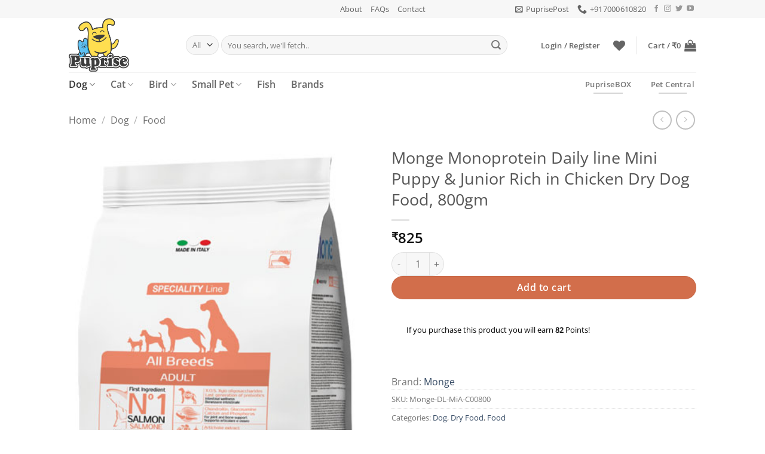

--- FILE ---
content_type: text/html; charset=UTF-8
request_url: https://www.puprise.com/monge-mini-adult-rich-in-chicken-dry-dog-food/
body_size: 152156
content:
<!DOCTYPE html>
<html lang="en-US" class="loading-site no-js">
<head>
	<meta charset="UTF-8" />
	<link rel="profile" href="http://gmpg.org/xfn/11" />
	<link rel="pingback" href="https://www.puprise.com/xmlrpc.php" />

					<script>document.documentElement.className = document.documentElement.className + ' yes-js js_active js'</script>
				<script>(function(html){html.className = html.className.replace(/\bno-js\b/,'js')})(document.documentElement);</script>
<title>Monge Monoprotein Daily line Mini Puppy &#038; Junior Rich in Chicken Dry Dog Food, 800gm &#8211; Puprise</title>
<meta name='robots' content='max-image-preview:large' />
<script>window._wca = window._wca || [];</script>
<meta name="viewport" content="width=device-width, initial-scale=1" /><link rel='dns-prefetch' href='//stats.wp.com' />
<link rel='dns-prefetch' href='//fonts.googleapis.com' />
<link rel='dns-prefetch' href='//maxcdn.bootstrapcdn.com' />
<link rel='dns-prefetch' href='//c0.wp.com' />
<link rel='prefetch' href='https://www.puprise.com/wp-content/themes/flatsome/assets/js/flatsome.js?ver=e2eddd6c228105dac048' />
<link rel='prefetch' href='https://www.puprise.com/wp-content/themes/flatsome/assets/js/chunk.slider.js?ver=3.20.3' />
<link rel='prefetch' href='https://www.puprise.com/wp-content/themes/flatsome/assets/js/chunk.popups.js?ver=3.20.3' />
<link rel='prefetch' href='https://www.puprise.com/wp-content/themes/flatsome/assets/js/chunk.tooltips.js?ver=3.20.3' />
<link rel='prefetch' href='https://www.puprise.com/wp-content/themes/flatsome/assets/js/woocommerce.js?ver=1c9be63d628ff7c3ff4c' />
<link rel="alternate" type="application/rss+xml" title="Puprise &raquo; Feed" href="https://www.puprise.com/feed/" />
<link rel="alternate" type="application/rss+xml" title="Puprise &raquo; Comments Feed" href="https://www.puprise.com/comments/feed/" />
<link rel="alternate" type="application/rss+xml" title="Puprise &raquo; Monge Monoprotein Daily line Mini Puppy &#038; Junior Rich in Chicken Dry Dog Food, 800gm Comments Feed" href="https://www.puprise.com/monge-mini-adult-rich-in-chicken-dry-dog-food/feed/" />
<script type="text/javascript">
/* <![CDATA[ */
window._wpemojiSettings = {"baseUrl":"https:\/\/s.w.org\/images\/core\/emoji\/15.0.3\/72x72\/","ext":".png","svgUrl":"https:\/\/s.w.org\/images\/core\/emoji\/15.0.3\/svg\/","svgExt":".svg","source":{"concatemoji":"https:\/\/www.puprise.com\/wp-includes\/js\/wp-emoji-release.min.js?ver=6.5.7"}};
/*! This file is auto-generated */
!function(i,n){var o,s,e;function c(e){try{var t={supportTests:e,timestamp:(new Date).valueOf()};sessionStorage.setItem(o,JSON.stringify(t))}catch(e){}}function p(e,t,n){e.clearRect(0,0,e.canvas.width,e.canvas.height),e.fillText(t,0,0);var t=new Uint32Array(e.getImageData(0,0,e.canvas.width,e.canvas.height).data),r=(e.clearRect(0,0,e.canvas.width,e.canvas.height),e.fillText(n,0,0),new Uint32Array(e.getImageData(0,0,e.canvas.width,e.canvas.height).data));return t.every(function(e,t){return e===r[t]})}function u(e,t,n){switch(t){case"flag":return n(e,"\ud83c\udff3\ufe0f\u200d\u26a7\ufe0f","\ud83c\udff3\ufe0f\u200b\u26a7\ufe0f")?!1:!n(e,"\ud83c\uddfa\ud83c\uddf3","\ud83c\uddfa\u200b\ud83c\uddf3")&&!n(e,"\ud83c\udff4\udb40\udc67\udb40\udc62\udb40\udc65\udb40\udc6e\udb40\udc67\udb40\udc7f","\ud83c\udff4\u200b\udb40\udc67\u200b\udb40\udc62\u200b\udb40\udc65\u200b\udb40\udc6e\u200b\udb40\udc67\u200b\udb40\udc7f");case"emoji":return!n(e,"\ud83d\udc26\u200d\u2b1b","\ud83d\udc26\u200b\u2b1b")}return!1}function f(e,t,n){var r="undefined"!=typeof WorkerGlobalScope&&self instanceof WorkerGlobalScope?new OffscreenCanvas(300,150):i.createElement("canvas"),a=r.getContext("2d",{willReadFrequently:!0}),o=(a.textBaseline="top",a.font="600 32px Arial",{});return e.forEach(function(e){o[e]=t(a,e,n)}),o}function t(e){var t=i.createElement("script");t.src=e,t.defer=!0,i.head.appendChild(t)}"undefined"!=typeof Promise&&(o="wpEmojiSettingsSupports",s=["flag","emoji"],n.supports={everything:!0,everythingExceptFlag:!0},e=new Promise(function(e){i.addEventListener("DOMContentLoaded",e,{once:!0})}),new Promise(function(t){var n=function(){try{var e=JSON.parse(sessionStorage.getItem(o));if("object"==typeof e&&"number"==typeof e.timestamp&&(new Date).valueOf()<e.timestamp+604800&&"object"==typeof e.supportTests)return e.supportTests}catch(e){}return null}();if(!n){if("undefined"!=typeof Worker&&"undefined"!=typeof OffscreenCanvas&&"undefined"!=typeof URL&&URL.createObjectURL&&"undefined"!=typeof Blob)try{var e="postMessage("+f.toString()+"("+[JSON.stringify(s),u.toString(),p.toString()].join(",")+"));",r=new Blob([e],{type:"text/javascript"}),a=new Worker(URL.createObjectURL(r),{name:"wpTestEmojiSupports"});return void(a.onmessage=function(e){c(n=e.data),a.terminate(),t(n)})}catch(e){}c(n=f(s,u,p))}t(n)}).then(function(e){for(var t in e)n.supports[t]=e[t],n.supports.everything=n.supports.everything&&n.supports[t],"flag"!==t&&(n.supports.everythingExceptFlag=n.supports.everythingExceptFlag&&n.supports[t]);n.supports.everythingExceptFlag=n.supports.everythingExceptFlag&&!n.supports.flag,n.DOMReady=!1,n.readyCallback=function(){n.DOMReady=!0}}).then(function(){return e}).then(function(){var e;n.supports.everything||(n.readyCallback(),(e=n.source||{}).concatemoji?t(e.concatemoji):e.wpemoji&&e.twemoji&&(t(e.twemoji),t(e.wpemoji)))}))}((window,document),window._wpemojiSettings);
/* ]]> */
</script>
<link rel='stylesheet' id='ywqa-frontend-css' href='https://www.puprise.com/wp-content/plugins/yith-woocommerce-questions-and-answers-premium/assets/css/ywqa-frontend.css?ver=1.8.0' type='text/css' media='' />
<style id='wp-emoji-styles-inline-css' type='text/css'>

	img.wp-smiley, img.emoji {
		display: inline !important;
		border: none !important;
		box-shadow: none !important;
		height: 1em !important;
		width: 1em !important;
		margin: 0 0.07em !important;
		vertical-align: -0.1em !important;
		background: none !important;
		padding: 0 !important;
	}
</style>
<style id='wp-block-library-inline-css' type='text/css'>
:root{--wp-admin-theme-color:#007cba;--wp-admin-theme-color--rgb:0,124,186;--wp-admin-theme-color-darker-10:#006ba1;--wp-admin-theme-color-darker-10--rgb:0,107,161;--wp-admin-theme-color-darker-20:#005a87;--wp-admin-theme-color-darker-20--rgb:0,90,135;--wp-admin-border-width-focus:2px;--wp-block-synced-color:#7a00df;--wp-block-synced-color--rgb:122,0,223;--wp-bound-block-color:#9747ff}@media (min-resolution:192dpi){:root{--wp-admin-border-width-focus:1.5px}}.wp-element-button{cursor:pointer}:root{--wp--preset--font-size--normal:16px;--wp--preset--font-size--huge:42px}:root .has-very-light-gray-background-color{background-color:#eee}:root .has-very-dark-gray-background-color{background-color:#313131}:root .has-very-light-gray-color{color:#eee}:root .has-very-dark-gray-color{color:#313131}:root .has-vivid-green-cyan-to-vivid-cyan-blue-gradient-background{background:linear-gradient(135deg,#00d084,#0693e3)}:root .has-purple-crush-gradient-background{background:linear-gradient(135deg,#34e2e4,#4721fb 50%,#ab1dfe)}:root .has-hazy-dawn-gradient-background{background:linear-gradient(135deg,#faaca8,#dad0ec)}:root .has-subdued-olive-gradient-background{background:linear-gradient(135deg,#fafae1,#67a671)}:root .has-atomic-cream-gradient-background{background:linear-gradient(135deg,#fdd79a,#004a59)}:root .has-nightshade-gradient-background{background:linear-gradient(135deg,#330968,#31cdcf)}:root .has-midnight-gradient-background{background:linear-gradient(135deg,#020381,#2874fc)}.has-regular-font-size{font-size:1em}.has-larger-font-size{font-size:2.625em}.has-normal-font-size{font-size:var(--wp--preset--font-size--normal)}.has-huge-font-size{font-size:var(--wp--preset--font-size--huge)}.has-text-align-center{text-align:center}.has-text-align-left{text-align:left}.has-text-align-right{text-align:right}#end-resizable-editor-section{display:none}.aligncenter{clear:both}.items-justified-left{justify-content:flex-start}.items-justified-center{justify-content:center}.items-justified-right{justify-content:flex-end}.items-justified-space-between{justify-content:space-between}.screen-reader-text{border:0;clip:rect(1px,1px,1px,1px);-webkit-clip-path:inset(50%);clip-path:inset(50%);height:1px;margin:-1px;overflow:hidden;padding:0;position:absolute;width:1px;word-wrap:normal!important}.screen-reader-text:focus{background-color:#ddd;clip:auto!important;-webkit-clip-path:none;clip-path:none;color:#444;display:block;font-size:1em;height:auto;left:5px;line-height:normal;padding:15px 23px 14px;text-decoration:none;top:5px;width:auto;z-index:100000}html :where(.has-border-color){border-style:solid}html :where([style*=border-top-color]){border-top-style:solid}html :where([style*=border-right-color]){border-right-style:solid}html :where([style*=border-bottom-color]){border-bottom-style:solid}html :where([style*=border-left-color]){border-left-style:solid}html :where([style*=border-width]){border-style:solid}html :where([style*=border-top-width]){border-top-style:solid}html :where([style*=border-right-width]){border-right-style:solid}html :where([style*=border-bottom-width]){border-bottom-style:solid}html :where([style*=border-left-width]){border-left-style:solid}html :where(img[class*=wp-image-]){height:auto;max-width:100%}:where(figure){margin:0 0 1em}html :where(.is-position-sticky){--wp-admin--admin-bar--position-offset:var(--wp-admin--admin-bar--height,0px)}@media screen and (max-width:600px){html :where(.is-position-sticky){--wp-admin--admin-bar--position-offset:0px}}
.has-text-align-justify{text-align:justify;}
</style>
<link rel='stylesheet' id='contact-form-7-css' href='https://www.puprise.com/wp-content/plugins/contact-form-7/includes/css/styles.css?ver=5.5.4' type='text/css' media='all' />
<link rel='stylesheet' id='photoswipe-css' href='https://c0.wp.com/p/woocommerce/6.1.2/assets/css/photoswipe/photoswipe.min.css' type='text/css' media='all' />
<link rel='stylesheet' id='photoswipe-default-skin-css' href='https://c0.wp.com/p/woocommerce/6.1.2/assets/css/photoswipe/default-skin/default-skin.min.css' type='text/css' media='all' />
<style id='woocommerce-inline-inline-css' type='text/css'>
.woocommerce form .form-row .required { visibility: visible; }
</style>
<link rel='stylesheet' id='wpcf7-redirect-script-frontend-css' href='https://www.puprise.com/wp-content/plugins/wpcf7-redirect/build/assets/frontend-script.css?ver=2c532d7e2be36f6af233' type='text/css' media='all' />
<link rel='stylesheet' id='ywar-frontend-css' href='https://www.puprise.com/wp-content/plugins/yith-woocommerce-advanced-reviews-premium/assets/css/ywar-frontend.css?ver=6.5.7' type='text/css' media='all' />
<link rel='stylesheet' id='woocommerce_prettyPhoto_css-css' href='//www.puprise.com/wp-content/plugins/woocommerce/assets/css/prettyPhoto.css?ver=3.1.6' type='text/css' media='all' />
<link rel='stylesheet' id='ion.range-slider-css' href='https://www.puprise.com/wp-content/plugins/yith-woocommerce-ajax-product-filter-premium/assets/css/ion.range-slider.css?ver=2.3.1' type='text/css' media='all' />
<link rel='stylesheet' id='yith-wcan-shortcodes-css' href='https://www.puprise.com/wp-content/plugins/yith-woocommerce-ajax-product-filter-premium/assets/css/shortcodes.css?ver=4.6.0' type='text/css' media='all' />
<style id='yith-wcan-shortcodes-inline-css' type='text/css'>
:root{
	--yith-wcan-filters_colors_titles: #434343;
	--yith-wcan-filters_colors_background: #FFFFFF;
	--yith-wcan-filters_colors_accent: #A7144C;
	--yith-wcan-filters_colors_accent_r: 167;
	--yith-wcan-filters_colors_accent_g: 20;
	--yith-wcan-filters_colors_accent_b: 76;
	--yith-wcan-color_swatches_border_radius: 100%;
	--yith-wcan-color_swatches_size: 30px;
	--yith-wcan-labels_style_background: #FFFFFF;
	--yith-wcan-labels_style_background_hover: #A7144C;
	--yith-wcan-labels_style_background_active: #A7144C;
	--yith-wcan-labels_style_text: #434343;
	--yith-wcan-labels_style_text_hover: #FFFFFF;
	--yith-wcan-labels_style_text_active: #FFFFFF;
	--yith-wcan-anchors_style_text: #434343;
	--yith-wcan-anchors_style_text_hover: #A7144C;
	--yith-wcan-anchors_style_text_active: #A7144C;
}
</style>
<link rel='stylesheet' id='yith-wcbr-css' href='https://www.puprise.com/wp-content/plugins/yith-woocommerce-brands-add-on-premium/assets/css/yith-wcbr.css?ver=1.10.0' type='text/css' media='all' />
<link rel='stylesheet' id='jquery-swiper-css' href='https://www.puprise.com/wp-content/plugins/yith-woocommerce-brands-add-on-premium/assets/css/swiper.css?ver=6.4.6' type='text/css' media='all' />
<link rel='stylesheet' id='select2-css' href='https://c0.wp.com/p/woocommerce/6.1.2/assets/css/select2.css' type='text/css' media='all' />
<link rel='stylesheet' id='yith-wcbr-shortcode-css' href='https://www.puprise.com/wp-content/plugins/yith-woocommerce-brands-add-on-premium/assets/css/yith-wcbr-shortcode.css?ver=1.10.0' type='text/css' media='all' />
<link rel='stylesheet' id='ywsl_frontend-css' href='https://www.puprise.com/wp-content/plugins/yith-woocommerce-social-login-premium/assets/css/frontend.css?ver=1.12.0' type='text/css' media='all' />
<link rel='stylesheet' id='yith-wcwtl-style-css' href='https://www.puprise.com/wp-content/plugins/yith-woocommerce-waiting-list-premium/assets/css/ywcwtl.css?ver=1.9.6' type='text/css' media='all' />
<style id='yith-wcwtl-style-inline-css' type='text/css'>
#yith-wcwtl-output .button.alt{background:#ffa500;color:#ffffff;}
			#yith-wcwtl-output .button.alt:hover{background:#ff8c00;color:#ffffff;}
			#yith-wcwtl-output .button.button-leave.alt{background:#ffa500;color:#ffffff;}
			#yith-wcwtl-output .button.button-leave.alt:hover{background:#ff8c00;color:#ffffff;}
			#yith-wcwtl-output p, #yith-wcwtl-output label{font-size:15px;color:#333333;}
</style>
<link rel='stylesheet' id='yith-product-shipping-style-style-css' href='https://www.puprise.com/wp-content/plugins/yith-product-shipping-for-woocommerce-premium/assets/css/yith-wcps-style.css?ver=6.5.7' type='text/css' media='all' />
<link rel='stylesheet' id='flatsome-woocommerce-wishlist-css' href='https://www.puprise.com/wp-content/themes/flatsome/inc/integrations/wc-yith-wishlist/wishlist.css?ver=3.20.3' type='text/css' media='all' />
<link rel='stylesheet' id='custom-google-fonts-css' href='//fonts.googleapis.com/css?family=Roboto+Condensed&#038;ver=3.5.0' type='text/css' media='all' />
<link rel='stylesheet' id='chaty-front-css-css' href='https://www.puprise.com/wp-content/plugins/chaty/css/chaty-front.min.css?ver=3.5.01768877339' type='text/css' media='all' />
<link rel='stylesheet' id='yith-wc-product-vendors-css' href='https://www.puprise.com/wp-content/plugins/yith-woocommerce-multi-vendor-premium/assets/css/product-vendors.css?ver=3.12.1' type='text/css' media='all' />
<link rel='stylesheet' id='flatsome-swatches-frontend-css' href='https://www.puprise.com/wp-content/themes/flatsome/assets/css/extensions/flatsome-swatches-frontend.css?ver=3.20.3' type='text/css' media='all' />
<link rel='stylesheet' id='ywpar_frontend-css' href='https://www.puprise.com/wp-content/plugins/yith-woocommerce-points-and-rewards-premium/assets/css/frontend.css?ver=3.4.0' type='text/css' media='all' />
<link rel='stylesheet' id='yit-tabmanager-frontend-css' href='https://www.puprise.com/wp-content/plugins/yith-woocommerce-tab-manager-premium/assets/css/yith-tab-manager-frontend.css?ver=1.7.0' type='text/css' media='all' />
<link rel='stylesheet' id='font-awesome-css' href='https://maxcdn.bootstrapcdn.com/font-awesome/4.6.3/css/font-awesome.min.css?ver=4.6.3' type='text/css' media='all' />
<style id='font-awesome-inline-css' type='text/css'>
[data-font="FontAwesome"]:before {font-family: 'FontAwesome' !important;content: attr(data-icon) !important;speak: none !important;font-weight: normal !important;font-variant: normal !important;text-transform: none !important;line-height: 1 !important;font-style: normal !important;-webkit-font-smoothing: antialiased !important;-moz-osx-font-smoothing: grayscale !important;}
</style>
<link rel='stylesheet' id='font-retina-css' href='https://www.puprise.com/wp-content/plugins/yith-woocommerce-tab-manager-premium/assets/fonts/retinaicon-font/style.css?ver=1.7.0' type='text/css' media='all' />
<link rel='stylesheet' id='flatsome-main-css' href='https://www.puprise.com/wp-content/themes/flatsome/assets/css/flatsome.css?ver=3.20.3' type='text/css' media='all' />
<style id='flatsome-main-inline-css' type='text/css'>
@font-face {
				font-family: "fl-icons";
				font-display: block;
				src: url(https://www.puprise.com/wp-content/themes/flatsome/assets/css/icons/fl-icons.eot?v=3.20.3);
				src:
					url(https://www.puprise.com/wp-content/themes/flatsome/assets/css/icons/fl-icons.eot#iefix?v=3.20.3) format("embedded-opentype"),
					url(https://www.puprise.com/wp-content/themes/flatsome/assets/css/icons/fl-icons.woff2?v=3.20.3) format("woff2"),
					url(https://www.puprise.com/wp-content/themes/flatsome/assets/css/icons/fl-icons.ttf?v=3.20.3) format("truetype"),
					url(https://www.puprise.com/wp-content/themes/flatsome/assets/css/icons/fl-icons.woff?v=3.20.3) format("woff"),
					url(https://www.puprise.com/wp-content/themes/flatsome/assets/css/icons/fl-icons.svg?v=3.20.3#fl-icons) format("svg");
			}
</style>
<link rel='stylesheet' id='flatsome-shop-css' href='https://www.puprise.com/wp-content/themes/flatsome/assets/css/flatsome-shop.css?ver=3.20.3' type='text/css' media='all' />
<link rel='stylesheet' id='flatsome-style-css' href='https://www.puprise.com/wp-content/themes/flatsome-child/style.css?ver=3.0' type='text/css' media='all' />
<link rel='stylesheet' id='jetpack_css-css' href='https://c0.wp.com/p/jetpack/10.8.2/css/jetpack.css' type='text/css' media='all' />
<script type="text/template" id="tmpl-variation-template">
	<div class="woocommerce-variation-description">{{{ data.variation.variation_description }}}</div>
	<div class="woocommerce-variation-price">{{{ data.variation.price_html }}}</div>
	<div class="woocommerce-variation-availability">{{{ data.variation.availability_html }}}</div>
</script>
<script type="text/template" id="tmpl-unavailable-variation-template">
	<p>Sorry, this product is unavailable. Please choose a different combination.</p>
</script>
<script type="text/javascript" src="https://c0.wp.com/c/6.5.7/wp-includes/js/jquery/jquery.min.js" id="jquery-core-js"></script>
<script type="text/javascript" src="https://c0.wp.com/c/6.5.7/wp-includes/js/jquery/jquery-migrate.min.js" id="jquery-migrate-js"></script>
<script defer type="text/javascript" src="https://stats.wp.com/s-202604.js" id="woocommerce-analytics-js"></script>
<link rel="https://api.w.org/" href="https://www.puprise.com/wp-json/" /><link rel="alternate" type="application/json" href="https://www.puprise.com/wp-json/wp/v2/product/10106" /><link rel="EditURI" type="application/rsd+xml" title="RSD" href="https://www.puprise.com/xmlrpc.php?rsd" />
<meta name="generator" content="WordPress 6.5.7" />
<meta name="generator" content="WooCommerce 6.1.2" />
<link rel="canonical" href="https://www.puprise.com/monge-mini-adult-rich-in-chicken-dry-dog-food/" />
<link rel='shortlink' href='https://www.puprise.com/?p=10106' />
<link rel="alternate" type="application/json+oembed" href="https://www.puprise.com/wp-json/oembed/1.0/embed?url=https%3A%2F%2Fwww.puprise.com%2Fmonge-mini-adult-rich-in-chicken-dry-dog-food%2F" />
<link rel="alternate" type="text/xml+oembed" href="https://www.puprise.com/wp-json/oembed/1.0/embed?url=https%3A%2F%2Fwww.puprise.com%2Fmonge-mini-adult-rich-in-chicken-dry-dog-food%2F&#038;format=xml" />
<!-- Google site verification - Google Listings & Ads -->
<meta name="google-site-verification" content="Pst5mTXqobUuffTQH7nHUwqFPUcDUw1qSwAfMNDaVRg" />
<style type='text/css'>img#wpstats{display:none}</style>
	
	<!-- Global site tag (gtag.js) - Google Analytics -->
	<script async src="https://www.googletagmanager.com/gtag/js?id=UA-74751322-1"></script>
	<script>
	  window.dataLayer = window.dataLayer || [];
	  function gtag(){dataLayer.push(arguments);}
	  gtag('js', new Date());

	  gtag('config', 'UA-74751322-1');
	</script>

	<noscript><style>.woocommerce-product-gallery{ opacity: 1 !important; }</style></noscript>
	<script type="text/javascript" src="https://cdn.brevo.com/js/sdk-loader.js" async></script><script type="text/javascript">
            window.Brevo = window.Brevo || [];
            window.Brevo.push(["init", {
                client_key: "ek4mdzc087cgtunt82ile4oz",
                email_id: "",
                push: {
                    customDomain: "https://www.puprise.com\/wp-content\/plugins\/woocommerce-sendinblue-newsletter-subscription\/"
                }
            }]);
        </script><link rel="icon" href="https://www.puprise.com/wp-content/uploads/2019/01/cropped-favicon-32x32.png" sizes="32x32" />
<link rel="icon" href="https://www.puprise.com/wp-content/uploads/2019/01/cropped-favicon-192x192.png" sizes="192x192" />
<link rel="apple-touch-icon" href="https://www.puprise.com/wp-content/uploads/2019/01/cropped-favicon-180x180.png" />
<meta name="msapplication-TileImage" content="https://www.puprise.com/wp-content/uploads/2019/01/cropped-favicon-270x270.png" />
<style id="custom-css" type="text/css">:root {--primary-color: #446084;--fs-color-primary: #446084;--fs-color-secondary: #d26e4b;--fs-color-success: #627D47;--fs-color-alert: #b20000;--fs-color-base: #777;--fs-experimental-link-color: #334862;--fs-experimental-link-color-hover: #111;}.tooltipster-base {--tooltip-color: #fff;--tooltip-bg-color: #000;}.off-canvas-right .mfp-content, .off-canvas-left .mfp-content {--drawer-width: 300px;}.off-canvas .mfp-content.off-canvas-cart {--drawer-width: 360px;}.header-main{height: 91px}#logo img{max-height: 91px}#logo{width:166px;}.header-bottom{min-height: 40px}.header-top{min-height: 30px}.transparent .header-main{height: 30px}.transparent #logo img{max-height: 30px}.has-transparent + .page-title:first-of-type,.has-transparent + #main > .page-title,.has-transparent + #main > div > .page-title,.has-transparent + #main .page-header-wrapper:first-of-type .page-title{padding-top: 110px;}.header.show-on-scroll,.stuck .header-main{height:70px!important}.stuck #logo img{max-height: 70px!important}.search-form{ width: 91%;}.header-bg-color {background-color: rgba(255,255,255,0.9)}.header-bottom {background-color: #ffffff}.header-bottom-nav > li > a{line-height: 16px }@media (max-width: 549px) {.header-main{height: 70px}#logo img{max-height: 70px}}.nav-dropdown{border-radius:5px}.nav-dropdown{font-size:90%}.header-top{background-color:#f7f7f7!important;}h1,h2,h3,h4,h5,h6,.heading-font{color: #555;}body{font-size: 100%;}body{font-family: "Open Sans", sans-serif;}body {font-weight: 400;font-style: normal;}.nav > li > a {font-family: "Open Sans", sans-serif;}.mobile-sidebar-levels-2 .nav > li > ul > li > a {font-family: "Open Sans", sans-serif;}.nav > li > a,.mobile-sidebar-levels-2 .nav > li > ul > li > a {font-weight: 600;font-style: normal;}h1,h2,h3,h4,h5,h6,.heading-font, .off-canvas-center .nav-sidebar.nav-vertical > li > a{font-family: "Open Sans", sans-serif;}h1,h2,h3,h4,h5,h6,.heading-font,.banner h1,.banner h2 {font-weight: 400;font-style: normal;}.alt-font{font-family: "Open Sans", sans-serif;}.alt-font {font-weight: 600!important;font-style: normal!important;}.breadcrumbs{text-transform: none;}button,.button{text-transform: none;}.nav > li > a, .links > li > a{text-transform: none;}.section-title span{text-transform: none;}h3.widget-title,span.widget-title{text-transform: none;}input[type='submit'], input[type="button"], button:not(.icon), .button:not(.icon){border-radius: 8!important}@media screen and (min-width: 550px){.products .box-vertical .box-image{min-width: 200px!important;width: 200px!important;}}.footer-2{background-color: #f7f7f7}.absolute-footer, html{background-color: #ffffff}.page-title-small + main .product-container > .row{padding-top:0;}button[name='update_cart'] { display: none; }.nav-vertical-fly-out > li + li {border-top-width: 1px; border-top-style: solid;}.label-new.menu-item > a:after{content:"New";}.label-hot.menu-item > a:after{content:"Hot";}.label-sale.menu-item > a:after{content:"Sale";}.label-popular.menu-item > a:after{content:"Popular";}</style><style id="flatsome-swatches-css">.variations th,.variations td {display: block;}.variations .label {display: flex;align-items: center;}.variations .label label {margin: .5em 0;}.ux-swatch-selected-value {font-weight: normal;font-size: .9em;}.variations_form .ux-swatch.selected {box-shadow: 0 0 0 2px var(--fs-color-secondary);}.ux-swatches-in-loop .ux-swatch.selected {box-shadow: 0 0 0 2px var(--fs-color-secondary);}</style><style id="kirki-inline-styles">/* cyrillic-ext */
@font-face {
  font-family: 'Open Sans';
  font-style: normal;
  font-weight: 400;
  font-stretch: 100%;
  font-display: swap;
  src: url(https://www.puprise.com/wp-content/fonts/open-sans/memvYaGs126MiZpBA-UvWbX2vVnXBbObj2OVTSKmu1aB.woff2) format('woff2');
  unicode-range: U+0460-052F, U+1C80-1C8A, U+20B4, U+2DE0-2DFF, U+A640-A69F, U+FE2E-FE2F;
}
/* cyrillic */
@font-face {
  font-family: 'Open Sans';
  font-style: normal;
  font-weight: 400;
  font-stretch: 100%;
  font-display: swap;
  src: url(https://www.puprise.com/wp-content/fonts/open-sans/memvYaGs126MiZpBA-UvWbX2vVnXBbObj2OVTSumu1aB.woff2) format('woff2');
  unicode-range: U+0301, U+0400-045F, U+0490-0491, U+04B0-04B1, U+2116;
}
/* greek-ext */
@font-face {
  font-family: 'Open Sans';
  font-style: normal;
  font-weight: 400;
  font-stretch: 100%;
  font-display: swap;
  src: url(https://www.puprise.com/wp-content/fonts/open-sans/memvYaGs126MiZpBA-UvWbX2vVnXBbObj2OVTSOmu1aB.woff2) format('woff2');
  unicode-range: U+1F00-1FFF;
}
/* greek */
@font-face {
  font-family: 'Open Sans';
  font-style: normal;
  font-weight: 400;
  font-stretch: 100%;
  font-display: swap;
  src: url(https://www.puprise.com/wp-content/fonts/open-sans/memvYaGs126MiZpBA-UvWbX2vVnXBbObj2OVTSymu1aB.woff2) format('woff2');
  unicode-range: U+0370-0377, U+037A-037F, U+0384-038A, U+038C, U+038E-03A1, U+03A3-03FF;
}
/* hebrew */
@font-face {
  font-family: 'Open Sans';
  font-style: normal;
  font-weight: 400;
  font-stretch: 100%;
  font-display: swap;
  src: url(https://www.puprise.com/wp-content/fonts/open-sans/memvYaGs126MiZpBA-UvWbX2vVnXBbObj2OVTS2mu1aB.woff2) format('woff2');
  unicode-range: U+0307-0308, U+0590-05FF, U+200C-2010, U+20AA, U+25CC, U+FB1D-FB4F;
}
/* math */
@font-face {
  font-family: 'Open Sans';
  font-style: normal;
  font-weight: 400;
  font-stretch: 100%;
  font-display: swap;
  src: url(https://www.puprise.com/wp-content/fonts/open-sans/memvYaGs126MiZpBA-UvWbX2vVnXBbObj2OVTVOmu1aB.woff2) format('woff2');
  unicode-range: U+0302-0303, U+0305, U+0307-0308, U+0310, U+0312, U+0315, U+031A, U+0326-0327, U+032C, U+032F-0330, U+0332-0333, U+0338, U+033A, U+0346, U+034D, U+0391-03A1, U+03A3-03A9, U+03B1-03C9, U+03D1, U+03D5-03D6, U+03F0-03F1, U+03F4-03F5, U+2016-2017, U+2034-2038, U+203C, U+2040, U+2043, U+2047, U+2050, U+2057, U+205F, U+2070-2071, U+2074-208E, U+2090-209C, U+20D0-20DC, U+20E1, U+20E5-20EF, U+2100-2112, U+2114-2115, U+2117-2121, U+2123-214F, U+2190, U+2192, U+2194-21AE, U+21B0-21E5, U+21F1-21F2, U+21F4-2211, U+2213-2214, U+2216-22FF, U+2308-230B, U+2310, U+2319, U+231C-2321, U+2336-237A, U+237C, U+2395, U+239B-23B7, U+23D0, U+23DC-23E1, U+2474-2475, U+25AF, U+25B3, U+25B7, U+25BD, U+25C1, U+25CA, U+25CC, U+25FB, U+266D-266F, U+27C0-27FF, U+2900-2AFF, U+2B0E-2B11, U+2B30-2B4C, U+2BFE, U+3030, U+FF5B, U+FF5D, U+1D400-1D7FF, U+1EE00-1EEFF;
}
/* symbols */
@font-face {
  font-family: 'Open Sans';
  font-style: normal;
  font-weight: 400;
  font-stretch: 100%;
  font-display: swap;
  src: url(https://www.puprise.com/wp-content/fonts/open-sans/memvYaGs126MiZpBA-UvWbX2vVnXBbObj2OVTUGmu1aB.woff2) format('woff2');
  unicode-range: U+0001-000C, U+000E-001F, U+007F-009F, U+20DD-20E0, U+20E2-20E4, U+2150-218F, U+2190, U+2192, U+2194-2199, U+21AF, U+21E6-21F0, U+21F3, U+2218-2219, U+2299, U+22C4-22C6, U+2300-243F, U+2440-244A, U+2460-24FF, U+25A0-27BF, U+2800-28FF, U+2921-2922, U+2981, U+29BF, U+29EB, U+2B00-2BFF, U+4DC0-4DFF, U+FFF9-FFFB, U+10140-1018E, U+10190-1019C, U+101A0, U+101D0-101FD, U+102E0-102FB, U+10E60-10E7E, U+1D2C0-1D2D3, U+1D2E0-1D37F, U+1F000-1F0FF, U+1F100-1F1AD, U+1F1E6-1F1FF, U+1F30D-1F30F, U+1F315, U+1F31C, U+1F31E, U+1F320-1F32C, U+1F336, U+1F378, U+1F37D, U+1F382, U+1F393-1F39F, U+1F3A7-1F3A8, U+1F3AC-1F3AF, U+1F3C2, U+1F3C4-1F3C6, U+1F3CA-1F3CE, U+1F3D4-1F3E0, U+1F3ED, U+1F3F1-1F3F3, U+1F3F5-1F3F7, U+1F408, U+1F415, U+1F41F, U+1F426, U+1F43F, U+1F441-1F442, U+1F444, U+1F446-1F449, U+1F44C-1F44E, U+1F453, U+1F46A, U+1F47D, U+1F4A3, U+1F4B0, U+1F4B3, U+1F4B9, U+1F4BB, U+1F4BF, U+1F4C8-1F4CB, U+1F4D6, U+1F4DA, U+1F4DF, U+1F4E3-1F4E6, U+1F4EA-1F4ED, U+1F4F7, U+1F4F9-1F4FB, U+1F4FD-1F4FE, U+1F503, U+1F507-1F50B, U+1F50D, U+1F512-1F513, U+1F53E-1F54A, U+1F54F-1F5FA, U+1F610, U+1F650-1F67F, U+1F687, U+1F68D, U+1F691, U+1F694, U+1F698, U+1F6AD, U+1F6B2, U+1F6B9-1F6BA, U+1F6BC, U+1F6C6-1F6CF, U+1F6D3-1F6D7, U+1F6E0-1F6EA, U+1F6F0-1F6F3, U+1F6F7-1F6FC, U+1F700-1F7FF, U+1F800-1F80B, U+1F810-1F847, U+1F850-1F859, U+1F860-1F887, U+1F890-1F8AD, U+1F8B0-1F8BB, U+1F8C0-1F8C1, U+1F900-1F90B, U+1F93B, U+1F946, U+1F984, U+1F996, U+1F9E9, U+1FA00-1FA6F, U+1FA70-1FA7C, U+1FA80-1FA89, U+1FA8F-1FAC6, U+1FACE-1FADC, U+1FADF-1FAE9, U+1FAF0-1FAF8, U+1FB00-1FBFF;
}
/* vietnamese */
@font-face {
  font-family: 'Open Sans';
  font-style: normal;
  font-weight: 400;
  font-stretch: 100%;
  font-display: swap;
  src: url(https://www.puprise.com/wp-content/fonts/open-sans/memvYaGs126MiZpBA-UvWbX2vVnXBbObj2OVTSCmu1aB.woff2) format('woff2');
  unicode-range: U+0102-0103, U+0110-0111, U+0128-0129, U+0168-0169, U+01A0-01A1, U+01AF-01B0, U+0300-0301, U+0303-0304, U+0308-0309, U+0323, U+0329, U+1EA0-1EF9, U+20AB;
}
/* latin-ext */
@font-face {
  font-family: 'Open Sans';
  font-style: normal;
  font-weight: 400;
  font-stretch: 100%;
  font-display: swap;
  src: url(https://www.puprise.com/wp-content/fonts/open-sans/memvYaGs126MiZpBA-UvWbX2vVnXBbObj2OVTSGmu1aB.woff2) format('woff2');
  unicode-range: U+0100-02BA, U+02BD-02C5, U+02C7-02CC, U+02CE-02D7, U+02DD-02FF, U+0304, U+0308, U+0329, U+1D00-1DBF, U+1E00-1E9F, U+1EF2-1EFF, U+2020, U+20A0-20AB, U+20AD-20C0, U+2113, U+2C60-2C7F, U+A720-A7FF;
}
/* latin */
@font-face {
  font-family: 'Open Sans';
  font-style: normal;
  font-weight: 400;
  font-stretch: 100%;
  font-display: swap;
  src: url(https://www.puprise.com/wp-content/fonts/open-sans/memvYaGs126MiZpBA-UvWbX2vVnXBbObj2OVTS-muw.woff2) format('woff2');
  unicode-range: U+0000-00FF, U+0131, U+0152-0153, U+02BB-02BC, U+02C6, U+02DA, U+02DC, U+0304, U+0308, U+0329, U+2000-206F, U+20AC, U+2122, U+2191, U+2193, U+2212, U+2215, U+FEFF, U+FFFD;
}
/* cyrillic-ext */
@font-face {
  font-family: 'Open Sans';
  font-style: normal;
  font-weight: 600;
  font-stretch: 100%;
  font-display: swap;
  src: url(https://www.puprise.com/wp-content/fonts/open-sans/memvYaGs126MiZpBA-UvWbX2vVnXBbObj2OVTSKmu1aB.woff2) format('woff2');
  unicode-range: U+0460-052F, U+1C80-1C8A, U+20B4, U+2DE0-2DFF, U+A640-A69F, U+FE2E-FE2F;
}
/* cyrillic */
@font-face {
  font-family: 'Open Sans';
  font-style: normal;
  font-weight: 600;
  font-stretch: 100%;
  font-display: swap;
  src: url(https://www.puprise.com/wp-content/fonts/open-sans/memvYaGs126MiZpBA-UvWbX2vVnXBbObj2OVTSumu1aB.woff2) format('woff2');
  unicode-range: U+0301, U+0400-045F, U+0490-0491, U+04B0-04B1, U+2116;
}
/* greek-ext */
@font-face {
  font-family: 'Open Sans';
  font-style: normal;
  font-weight: 600;
  font-stretch: 100%;
  font-display: swap;
  src: url(https://www.puprise.com/wp-content/fonts/open-sans/memvYaGs126MiZpBA-UvWbX2vVnXBbObj2OVTSOmu1aB.woff2) format('woff2');
  unicode-range: U+1F00-1FFF;
}
/* greek */
@font-face {
  font-family: 'Open Sans';
  font-style: normal;
  font-weight: 600;
  font-stretch: 100%;
  font-display: swap;
  src: url(https://www.puprise.com/wp-content/fonts/open-sans/memvYaGs126MiZpBA-UvWbX2vVnXBbObj2OVTSymu1aB.woff2) format('woff2');
  unicode-range: U+0370-0377, U+037A-037F, U+0384-038A, U+038C, U+038E-03A1, U+03A3-03FF;
}
/* hebrew */
@font-face {
  font-family: 'Open Sans';
  font-style: normal;
  font-weight: 600;
  font-stretch: 100%;
  font-display: swap;
  src: url(https://www.puprise.com/wp-content/fonts/open-sans/memvYaGs126MiZpBA-UvWbX2vVnXBbObj2OVTS2mu1aB.woff2) format('woff2');
  unicode-range: U+0307-0308, U+0590-05FF, U+200C-2010, U+20AA, U+25CC, U+FB1D-FB4F;
}
/* math */
@font-face {
  font-family: 'Open Sans';
  font-style: normal;
  font-weight: 600;
  font-stretch: 100%;
  font-display: swap;
  src: url(https://www.puprise.com/wp-content/fonts/open-sans/memvYaGs126MiZpBA-UvWbX2vVnXBbObj2OVTVOmu1aB.woff2) format('woff2');
  unicode-range: U+0302-0303, U+0305, U+0307-0308, U+0310, U+0312, U+0315, U+031A, U+0326-0327, U+032C, U+032F-0330, U+0332-0333, U+0338, U+033A, U+0346, U+034D, U+0391-03A1, U+03A3-03A9, U+03B1-03C9, U+03D1, U+03D5-03D6, U+03F0-03F1, U+03F4-03F5, U+2016-2017, U+2034-2038, U+203C, U+2040, U+2043, U+2047, U+2050, U+2057, U+205F, U+2070-2071, U+2074-208E, U+2090-209C, U+20D0-20DC, U+20E1, U+20E5-20EF, U+2100-2112, U+2114-2115, U+2117-2121, U+2123-214F, U+2190, U+2192, U+2194-21AE, U+21B0-21E5, U+21F1-21F2, U+21F4-2211, U+2213-2214, U+2216-22FF, U+2308-230B, U+2310, U+2319, U+231C-2321, U+2336-237A, U+237C, U+2395, U+239B-23B7, U+23D0, U+23DC-23E1, U+2474-2475, U+25AF, U+25B3, U+25B7, U+25BD, U+25C1, U+25CA, U+25CC, U+25FB, U+266D-266F, U+27C0-27FF, U+2900-2AFF, U+2B0E-2B11, U+2B30-2B4C, U+2BFE, U+3030, U+FF5B, U+FF5D, U+1D400-1D7FF, U+1EE00-1EEFF;
}
/* symbols */
@font-face {
  font-family: 'Open Sans';
  font-style: normal;
  font-weight: 600;
  font-stretch: 100%;
  font-display: swap;
  src: url(https://www.puprise.com/wp-content/fonts/open-sans/memvYaGs126MiZpBA-UvWbX2vVnXBbObj2OVTUGmu1aB.woff2) format('woff2');
  unicode-range: U+0001-000C, U+000E-001F, U+007F-009F, U+20DD-20E0, U+20E2-20E4, U+2150-218F, U+2190, U+2192, U+2194-2199, U+21AF, U+21E6-21F0, U+21F3, U+2218-2219, U+2299, U+22C4-22C6, U+2300-243F, U+2440-244A, U+2460-24FF, U+25A0-27BF, U+2800-28FF, U+2921-2922, U+2981, U+29BF, U+29EB, U+2B00-2BFF, U+4DC0-4DFF, U+FFF9-FFFB, U+10140-1018E, U+10190-1019C, U+101A0, U+101D0-101FD, U+102E0-102FB, U+10E60-10E7E, U+1D2C0-1D2D3, U+1D2E0-1D37F, U+1F000-1F0FF, U+1F100-1F1AD, U+1F1E6-1F1FF, U+1F30D-1F30F, U+1F315, U+1F31C, U+1F31E, U+1F320-1F32C, U+1F336, U+1F378, U+1F37D, U+1F382, U+1F393-1F39F, U+1F3A7-1F3A8, U+1F3AC-1F3AF, U+1F3C2, U+1F3C4-1F3C6, U+1F3CA-1F3CE, U+1F3D4-1F3E0, U+1F3ED, U+1F3F1-1F3F3, U+1F3F5-1F3F7, U+1F408, U+1F415, U+1F41F, U+1F426, U+1F43F, U+1F441-1F442, U+1F444, U+1F446-1F449, U+1F44C-1F44E, U+1F453, U+1F46A, U+1F47D, U+1F4A3, U+1F4B0, U+1F4B3, U+1F4B9, U+1F4BB, U+1F4BF, U+1F4C8-1F4CB, U+1F4D6, U+1F4DA, U+1F4DF, U+1F4E3-1F4E6, U+1F4EA-1F4ED, U+1F4F7, U+1F4F9-1F4FB, U+1F4FD-1F4FE, U+1F503, U+1F507-1F50B, U+1F50D, U+1F512-1F513, U+1F53E-1F54A, U+1F54F-1F5FA, U+1F610, U+1F650-1F67F, U+1F687, U+1F68D, U+1F691, U+1F694, U+1F698, U+1F6AD, U+1F6B2, U+1F6B9-1F6BA, U+1F6BC, U+1F6C6-1F6CF, U+1F6D3-1F6D7, U+1F6E0-1F6EA, U+1F6F0-1F6F3, U+1F6F7-1F6FC, U+1F700-1F7FF, U+1F800-1F80B, U+1F810-1F847, U+1F850-1F859, U+1F860-1F887, U+1F890-1F8AD, U+1F8B0-1F8BB, U+1F8C0-1F8C1, U+1F900-1F90B, U+1F93B, U+1F946, U+1F984, U+1F996, U+1F9E9, U+1FA00-1FA6F, U+1FA70-1FA7C, U+1FA80-1FA89, U+1FA8F-1FAC6, U+1FACE-1FADC, U+1FADF-1FAE9, U+1FAF0-1FAF8, U+1FB00-1FBFF;
}
/* vietnamese */
@font-face {
  font-family: 'Open Sans';
  font-style: normal;
  font-weight: 600;
  font-stretch: 100%;
  font-display: swap;
  src: url(https://www.puprise.com/wp-content/fonts/open-sans/memvYaGs126MiZpBA-UvWbX2vVnXBbObj2OVTSCmu1aB.woff2) format('woff2');
  unicode-range: U+0102-0103, U+0110-0111, U+0128-0129, U+0168-0169, U+01A0-01A1, U+01AF-01B0, U+0300-0301, U+0303-0304, U+0308-0309, U+0323, U+0329, U+1EA0-1EF9, U+20AB;
}
/* latin-ext */
@font-face {
  font-family: 'Open Sans';
  font-style: normal;
  font-weight: 600;
  font-stretch: 100%;
  font-display: swap;
  src: url(https://www.puprise.com/wp-content/fonts/open-sans/memvYaGs126MiZpBA-UvWbX2vVnXBbObj2OVTSGmu1aB.woff2) format('woff2');
  unicode-range: U+0100-02BA, U+02BD-02C5, U+02C7-02CC, U+02CE-02D7, U+02DD-02FF, U+0304, U+0308, U+0329, U+1D00-1DBF, U+1E00-1E9F, U+1EF2-1EFF, U+2020, U+20A0-20AB, U+20AD-20C0, U+2113, U+2C60-2C7F, U+A720-A7FF;
}
/* latin */
@font-face {
  font-family: 'Open Sans';
  font-style: normal;
  font-weight: 600;
  font-stretch: 100%;
  font-display: swap;
  src: url(https://www.puprise.com/wp-content/fonts/open-sans/memvYaGs126MiZpBA-UvWbX2vVnXBbObj2OVTS-muw.woff2) format('woff2');
  unicode-range: U+0000-00FF, U+0131, U+0152-0153, U+02BB-02BC, U+02C6, U+02DA, U+02DC, U+0304, U+0308, U+0329, U+2000-206F, U+20AC, U+2122, U+2191, U+2193, U+2212, U+2215, U+FEFF, U+FFFD;
}</style>				<style type="text/css" id="c4wp-checkout-css">
					.woocommerce-checkout .c4wp_captcha_field {
						margin-bottom: 10px;
						margin-top: 15px;
						position: relative;
						display: inline-block;
					}
				</style>
							<style type="text/css" id="c4wp-v3-lp-form-css">
				.login #login, .login #lostpasswordform {
					min-width: 350px !important;
				}
				.wpforms-field-c4wp iframe {
					width: 100% !important;
				}
			</style>
			</head>

<body class="product-template-default single single-product postid-10106 theme-flatsome woocommerce woocommerce-page woocommerce-no-js yith-wcan-pro lightbox nav-dropdown-has-shadow nav-dropdown-has-border">


<a class="skip-link screen-reader-text" href="#main">Skip to content</a>

<div id="wrapper">

	
	<header id="header" class="header has-sticky sticky-jump">
		<div class="header-wrapper">
			<div id="top-bar" class="header-top hide-for-sticky flex-has-center">
    <div class="flex-row container">
      <div class="flex-col hide-for-medium flex-left">
          <ul class="nav nav-left medium-nav-center nav-small  nav-">
                        </ul>
      </div>

      <div class="flex-col hide-for-medium flex-center">
          <ul class="nav nav-center nav-small  nav-">
              <li id="menu-item-12506" class="menu-item menu-item-type-post_type menu-item-object-page menu-item-12506 menu-item-design-default"><a href="https://www.puprise.com/about-us/" class="nav-top-link">About</a></li>
<li id="menu-item-12504" class="menu-item menu-item-type-post_type menu-item-object-page menu-item-12504 menu-item-design-default"><a href="https://www.puprise.com/faqs/" class="nav-top-link">FAQs</a></li>
<li id="menu-item-12505" class="menu-item menu-item-type-post_type menu-item-object-page menu-item-12505 menu-item-design-default"><a href="https://www.puprise.com/contact-us/" class="nav-top-link">Contact</a></li>
          </ul>
      </div>

      <div class="flex-col hide-for-medium flex-right">
         <ul class="nav top-bar-nav nav-right nav-small  nav-">
              <li class="header-newsletter-item has-icon">

<a href="#header-newsletter-signup" class="tooltip is-small" role="button" title="Sign up for PuprisePost!!" aria-label="PuprisePost" aria-expanded="false" aria-haspopup="dialog" aria-controls="header-newsletter-signup" data-flatsome-role-button>

      <i class="icon-envelop" aria-hidden="true"></i>  
      <span class="header-newsletter-title hide-for-medium">
      PuprisePost    </span>
  </a>
	<div id="header-newsletter-signup"
	     class="lightbox-by-id lightbox-content mfp-hide lightbox-white "
	     style="max-width:700px ;padding:0px">
		
  <div class="banner has-hover" id="banner-2015301063">
          <div class="banner-inner fill">
        <div class="banner-bg fill" >
            <img src="https://www.puprise.com/wp-content/themes/flatsome/assets/img/missing.jpg" class="bg" alt="" />                        <div class="overlay"></div>            
	<div class="is-border is-dashed"
		style="border-color:rgba(255,255,255,.3);border-width:2px 2px 2px 2px;margin:10px;">
	</div>
                    </div>
		
        <div class="banner-layers container">
            <div class="fill banner-link"></div>               <div id="text-box-380020979" class="text-box banner-layer x10 md-x10 lg-x10 y50 md-y50 lg-y50 res-text">
                     <div data-animate="fadeInUp">           <div class="text-box-content text dark">
              
              <div class="text-inner text-left">
                  <h3 class="uppercase">Sign up for PuprisePost!!</h3><p class="lead">Signup for our newsletter to get notified about sales and new products. Add any text here or remove it.</p>[contact-form-7 404 "Not Found"]              </div>
           </div>
       </div>                     
<style>
#text-box-380020979 {
  width: 60%;
}
#text-box-380020979 .text-box-content {
  font-size: 100%;
}
@media (min-width:550px) {
  #text-box-380020979 {
    width: 50%;
  }
}
</style>
    </div>
         </div>
      </div>

            
<style>
#banner-2015301063 {
  padding-top: 500px;
}
#banner-2015301063 .overlay {
  background-color: rgba(0,0,0,.4);
}
</style>
  </div>

	</div>
	
	</li>
<li class="header-contact-wrapper">
		<ul id="header-contact" class="nav medium-nav-center nav-divided nav-uppercase header-contact">
		
			
			
						<li>
			  <a href="tel:+917000610820" class="tooltip" title="+917000610820">
			     <i class="icon-phone" aria-hidden="true" style="font-size:16px;"></i>			      <span>+917000610820</span>
			  </a>
			</li>
			
				</ul>
</li>
<li class="html header-social-icons ml-0">
	<div class="social-icons follow-icons" ><a href="https://www.facebook.com/puprise/" target="_blank" data-label="Facebook" class="icon plain tooltip facebook" title="Follow on Facebook" aria-label="Follow on Facebook" rel="noopener nofollow"><i class="icon-facebook" aria-hidden="true"></i></a><a href="https://www.instagram.com/puprisebox/" target="_blank" data-label="Instagram" class="icon plain tooltip instagram" title="Follow on Instagram" aria-label="Follow on Instagram" rel="noopener nofollow"><i class="icon-instagram" aria-hidden="true"></i></a><a href="https://twitter.com/puprisebox/" data-label="Twitter" target="_blank" class="icon plain tooltip twitter" title="Follow on Twitter" aria-label="Follow on Twitter" rel="noopener nofollow"><i class="icon-twitter" aria-hidden="true"></i></a><a href="https://www.youtube.com/channel/UCHxJIZXw6Ko9JAZy3xhHlMw" data-label="YouTube" target="_blank" class="icon plain tooltip youtube" title="Follow on YouTube" aria-label="Follow on YouTube" rel="noopener nofollow"><i class="icon-youtube" aria-hidden="true"></i></a></div></li>
          </ul>
      </div>

            <div class="flex-col show-for-medium flex-grow">
          <ul class="nav nav-center nav-small mobile-nav  nav-">
                        </ul>
      </div>
      
    </div>
</div>
<div id="masthead" class="header-main ">
      <div class="header-inner flex-row container logo-left medium-logo-center" role="navigation">

          <!-- Logo -->
          <div id="logo" class="flex-col logo">
            
<!-- Header logo -->
<a href="https://www.puprise.com/" title="Puprise - India&#039;s Best Pet Supplies Store" rel="home">
		<img width="400" height="359" src="https://www.puprise.com/wp-content/uploads/2018/10/Puprise-logo-menu.png" class="header_logo header-logo" alt="Puprise"/><img  width="400" height="359" src="https://www.puprise.com/wp-content/uploads/2018/10/Puprise-logo-menu.png" class="header-logo-dark" alt="Puprise"/></a>
          </div>

          <!-- Mobile Left Elements -->
          <div class="flex-col show-for-medium flex-left">
            <ul class="mobile-nav nav nav-left ">
              <li class="nav-icon has-icon">
			<a href="#" class="is-small" data-open="#main-menu" data-pos="left" data-bg="main-menu-overlay" role="button" aria-label="Menu" aria-controls="main-menu" aria-expanded="false" aria-haspopup="dialog" data-flatsome-role-button>
			<i class="icon-menu" aria-hidden="true"></i>					</a>
	</li>
            </ul>
          </div>

          <!-- Left Elements -->
          <div class="flex-col hide-for-medium flex-left
            flex-grow">
            <ul class="header-nav header-nav-main nav nav-left  nav-spacing-large nav-uppercase" >
              <li class="header-search-form search-form html relative has-icon">
	<div class="header-search-form-wrapper">
		<div class="searchform-wrapper ux-search-box relative form-flat is-normal"><form role="search" method="get" class="searchform" action="https://www.puprise.com/">
	<div class="flex-row relative">
					<div class="flex-col search-form-categories">
				<select class="search_categories resize-select mb-0" name="product_cat"><option value="" selected='selected'>All</option><option value="bird">Bird</option><option value="cat">Cat</option><option value="dog">Dog</option><option value="rabbit">Rabbit</option><option value="small-pet">Small Pet</option></select>			</div>
						<div class="flex-col flex-grow">
			<label class="screen-reader-text" for="woocommerce-product-search-field-0">Search for:</label>
			<input type="search" id="woocommerce-product-search-field-0" class="search-field mb-0" placeholder="You search, we&#039;ll fetch.." value="" name="s" />
			<input type="hidden" name="post_type" value="product" />
					</div>
		<div class="flex-col">
			<button type="submit" value="Search" class="ux-search-submit submit-button secondary button  icon mb-0" aria-label="Submit">
				<i class="icon-search" aria-hidden="true"></i>			</button>
		</div>
	</div>
	<div class="live-search-results text-left z-top"></div>
</form>
</div>	</div>
</li>
            </ul>
          </div>

          <!-- Right Elements -->
          <div class="flex-col hide-for-medium flex-right">
            <ul class="header-nav header-nav-main nav nav-right  nav-spacing-large nav-uppercase">
              
<li class="account-item has-icon">

	<a href="https://www.puprise.com/my-account/" class="nav-top-link nav-top-not-logged-in is-small" title="Login" role="button" data-open="#login-form-popup" aria-controls="login-form-popup" aria-expanded="false" aria-haspopup="dialog" data-flatsome-role-button>
					<span>
			Login / Register			</span>
				</a>




</li>
<li class="header-wishlist-icon">
			<a href="https://www.puprise.com/wishlist/" class="wishlist-link" title="Wishlist" aria-label="Wishlist">
						<i class="wishlist-icon icon-heart" aria-hidden="true"></i>		</a>
	</li>
<li class="header-divider"></li><li class="cart-item has-icon">

<a href="https://www.puprise.com/cart/" class="header-cart-link nav-top-link is-small off-canvas-toggle" title="Cart" aria-label="View cart" aria-expanded="false" aria-haspopup="dialog" role="button" data-open="#cart-popup" data-class="off-canvas-cart" data-pos="right" aria-controls="cart-popup" data-flatsome-role-button>

<span class="header-cart-title">
   Cart   /      <span class="cart-price"><span class="woocommerce-Price-amount amount"><bdi><span class="woocommerce-Price-currencySymbol">&#8377;</span>0</bdi></span></span>
  </span>

    <i class="icon-shopping-bag" aria-hidden="true" data-icon-label="0"></i>  </a>



  <!-- Cart Sidebar Popup -->
  <div id="cart-popup" class="mfp-hide">
  <div class="cart-popup-inner inner-padding cart-popup-inner--sticky">
      <div class="cart-popup-title text-center">
          <span class="heading-font uppercase">Cart</span>
          <div class="is-divider"></div>
      </div>
	  <div class="widget_shopping_cart">
		  <div class="widget_shopping_cart_content">
			  

	<div class="ux-mini-cart-empty flex flex-row-col text-center pt pb">
				<div class="ux-mini-cart-empty-icon">
			<svg aria-hidden="true" xmlns="http://www.w3.org/2000/svg" viewBox="0 0 17 19" style="opacity:.1;height:80px;">
				<path d="M8.5 0C6.7 0 5.3 1.2 5.3 2.7v2H2.1c-.3 0-.6.3-.7.7L0 18.2c0 .4.2.8.6.8h15.7c.4 0 .7-.3.7-.7v-.1L15.6 5.4c0-.3-.3-.6-.7-.6h-3.2v-2c0-1.6-1.4-2.8-3.2-2.8zM6.7 2.7c0-.8.8-1.4 1.8-1.4s1.8.6 1.8 1.4v2H6.7v-2zm7.5 3.4 1.3 11.5h-14L2.8 6.1h2.5v1.4c0 .4.3.7.7.7.4 0 .7-.3.7-.7V6.1h3.5v1.4c0 .4.3.7.7.7s.7-.3.7-.7V6.1h2.6z" fill-rule="evenodd" clip-rule="evenodd" fill="currentColor"></path>
			</svg>
		</div>
				<p class="woocommerce-mini-cart__empty-message empty">No products in the cart.</p>
					<p class="return-to-shop">
				<a class="button primary wc-backward" href="https://www.puprise.com/shop/">
					Return to shop				</a>
			</p>
				</div>


		  </div>
	  </div>
              </div>
  </div>

</li>
            </ul>
          </div>

          <!-- Mobile Right Elements -->
          <div class="flex-col show-for-medium flex-right">
            <ul class="mobile-nav nav nav-right ">
              
<li class="account-item has-icon">
		<a href="https://www.puprise.com/my-account/" class="account-link-mobile is-small" title="My account" aria-label="My account">
		<i class="icon-user" aria-hidden="true"></i>	</a>
	</li>
<li class="cart-item has-icon">


		<a href="https://www.puprise.com/cart/" class="header-cart-link nav-top-link is-small off-canvas-toggle" title="Cart" aria-label="View cart" aria-expanded="false" aria-haspopup="dialog" role="button" data-open="#cart-popup" data-class="off-canvas-cart" data-pos="right" aria-controls="cart-popup" data-flatsome-role-button>

  	<i class="icon-shopping-bag" aria-hidden="true" data-icon-label="0"></i>  </a>

</li>
            </ul>
          </div>

      </div>

            <div class="container"><div class="top-divider full-width"></div></div>
      </div>
<div id="wide-nav" class="header-bottom wide-nav hide-for-medium">
    <div class="flex-row container">

                        <div class="flex-col hide-for-medium flex-left">
                <ul class="nav header-nav header-bottom-nav nav-left  nav-size-large nav-spacing-xlarge">
                    <li id="menu-item-10436" class="bigmenu menu-item menu-item-type-taxonomy menu-item-object-product_cat current-product-ancestor current-menu-parent current-product-parent menu-item-has-children menu-item-10436 active menu-item-design-default has-dropdown"><a href="https://www.puprise.com/dog/" class="nav-top-link" aria-expanded="false" aria-haspopup="menu">Dog<i class="icon-angle-down" aria-hidden="true"></i></a>
<ul class="sub-menu nav-dropdown nav-dropdown-default">
	<li id="menu-item-10199" class="menu-item menu-item-type-taxonomy menu-item-object-product_cat current-product-ancestor current-menu-parent current-product-parent menu-item-has-children menu-item-10199 active nav-dropdown-col"><a href="https://www.puprise.com/dog-food/">Food</a>
	<ul class="sub-menu nav-column nav-dropdown-default">
		<li id="menu-item-10200" class="menu-item menu-item-type-taxonomy menu-item-object-product_cat current-product-ancestor current-menu-parent current-product-parent menu-item-10200 active"><a href="https://www.puprise.com/dry-dog-food/">Dry Food</a></li>
		<li id="menu-item-10201" class="menu-item menu-item-type-taxonomy menu-item-object-product_cat menu-item-10201"><a href="https://www.puprise.com/wet-dog-food/">Wet Food</a></li>
		<li id="menu-item-10202" class="menu-item menu-item-type-taxonomy menu-item-object-product_cat menu-item-10202"><a href="https://www.puprise.com/dog-food-toppings/">Food Toppings</a></li>
		<li id="menu-item-10203" class="menu-item menu-item-type-taxonomy menu-item-object-product_cat menu-item-10203"><a href="https://www.puprise.com/weaning-puppy-food/">Weaning Food</a></li>
		<li id="menu-item-10204" class="menu-item menu-item-type-taxonomy menu-item-object-product_cat menu-item-10204"><a href="https://www.puprise.com/prescription-dog-food/">Prescription Food</a></li>
		<li id="menu-item-10437" class="menu-item menu-item-type-taxonomy menu-item-object-product_cat menu-item-10437"><a href="https://www.puprise.com/human-grade-dog-food/">Human-Grade Food</a></li>
	</ul>
</li>
	<li id="menu-item-7164" class="menu-item menu-item-type-taxonomy menu-item-object-product_cat menu-item-has-children menu-item-7164 nav-dropdown-col"><a href="https://www.puprise.com/dog-treats-chews/">Treats &#038; Chews</a>
	<ul class="sub-menu nav-column nav-dropdown-default">
		<li id="menu-item-7203" class="menu-item menu-item-type-taxonomy menu-item-object-product_cat menu-item-7203"><a href="https://www.puprise.com/dog-biscuits/">Biscuits</a></li>
		<li id="menu-item-7204" class="menu-item menu-item-type-taxonomy menu-item-object-product_cat menu-item-7204"><a href="https://www.puprise.com/dog-bones-rawhide/">Bones &#038; Rawhide</a></li>
		<li id="menu-item-7205" class="menu-item menu-item-type-taxonomy menu-item-object-product_cat menu-item-7205"><a href="https://www.puprise.com/chewy-dog-treats/">Chewy Treats</a></li>
		<li id="menu-item-7875" class="menu-item menu-item-type-taxonomy menu-item-object-product_cat menu-item-7875"><a href="https://www.puprise.com/jerky-dog-treats/">Jerky Treats</a></li>
		<li id="menu-item-7206" class="menu-item menu-item-type-taxonomy menu-item-object-product_cat menu-item-7206"><a href="https://www.puprise.com/dental-dog-treats/">Dental Treats</a></li>
		<li id="menu-item-7876" class="menu-item menu-item-type-taxonomy menu-item-object-product_cat menu-item-7876"><a href="https://www.puprise.com/vegetarian-dog-treats/">Vegetarian Treats</a></li>
	</ul>
</li>
	<li id="menu-item-7158" class="menu-item menu-item-type-taxonomy menu-item-object-product_cat menu-item-has-children menu-item-7158 nav-dropdown-col"><a href="https://www.puprise.com/dog-toys/">Toys</a>
	<ul class="sub-menu nav-column nav-dropdown-default">
		<li id="menu-item-7210" class="menu-item menu-item-type-taxonomy menu-item-object-product_cat menu-item-7210"><a href="https://www.puprise.com/ball-dog-toys/">Ball &#038; Fetch Toys</a></li>
		<li id="menu-item-7161" class="menu-item menu-item-type-taxonomy menu-item-object-product_cat menu-item-7161"><a href="https://www.puprise.com/rope-dog-toys/">Rope &#038; Tug Toys</a></li>
		<li id="menu-item-7160" class="menu-item menu-item-type-taxonomy menu-item-object-product_cat menu-item-7160"><a href="https://www.puprise.com/plush-dog-toys/">Plush &#038; Soft Toys</a></li>
		<li id="menu-item-7162" class="menu-item menu-item-type-taxonomy menu-item-object-product_cat menu-item-7162"><a href="https://www.puprise.com/squeaky-dog-toys/">Squeaky Toys</a></li>
		<li id="menu-item-7211" class="menu-item menu-item-type-taxonomy menu-item-object-product_cat menu-item-7211"><a href="https://www.puprise.com/chew-dog-toys/">Chew Toys</a></li>
		<li id="menu-item-7159" class="menu-item menu-item-type-taxonomy menu-item-object-product_cat menu-item-7159"><a href="https://www.puprise.com/interactive-dog-toys/">Interactive Toys</a></li>
	</ul>
</li>
	<li id="menu-item-7173" class="menu-item menu-item-type-taxonomy menu-item-object-product_cat menu-item-has-children menu-item-7173 nav-dropdown-col"><a href="https://www.puprise.com/dog-grooming/">Grooming</a>
	<ul class="sub-menu nav-column nav-dropdown-default">
		<li id="menu-item-7175" class="menu-item menu-item-type-taxonomy menu-item-object-product_cat menu-item-7175"><a href="https://www.puprise.com/dog-brushes-combs/">Brushes &#038; Combs</a></li>
		<li id="menu-item-7228" class="menu-item menu-item-type-taxonomy menu-item-object-product_cat menu-item-7228"><a href="https://www.puprise.com/dog-shampoos/">Shampoos &#038; Conditioners</a></li>
		<li id="menu-item-7879" class="menu-item menu-item-type-taxonomy menu-item-object-product_cat menu-item-7879"><a href="https://www.puprise.com/dog-dry-bath-wipes/">Dry Bath &#038; Wipes</a></li>
		<li id="menu-item-7880" class="menu-item menu-item-type-taxonomy menu-item-object-product_cat menu-item-7880"><a href="https://www.puprise.com/dog-deodorizers/">Deodorizers</a></li>
		<li id="menu-item-7882" class="menu-item menu-item-type-taxonomy menu-item-object-product_cat menu-item-7882"><a href="https://www.puprise.com/dog-fur-care/">Fur Care</a></li>
		<li id="menu-item-7883" class="menu-item menu-item-type-taxonomy menu-item-object-product_cat menu-item-7883"><a href="https://www.puprise.com/dog-nail-clippers-files/">Hair &#038; Nail Trimmers</a></li>
	</ul>
</li>
	<li id="menu-item-10205" class="menu-item menu-item-type-custom menu-item-object-custom menu-item-has-children menu-item-10205 nav-dropdown-col"><a href="#">Supplies</a>
	<ul class="sub-menu nav-column nav-dropdown-default">
		<li id="menu-item-10207" class="menu-item menu-item-type-taxonomy menu-item-object-product_cat menu-item-10207"><a href="https://www.puprise.com/dog-bowls-feeders/">Bowls &#038; Feeders</a></li>
		<li id="menu-item-7265" class="menu-item menu-item-type-taxonomy menu-item-object-product_cat menu-item-7265"><a href="https://www.puprise.com/dog-collars-leashes/">Collars &#038; Leashes</a></li>
		<li id="menu-item-7289" class="menu-item menu-item-type-taxonomy menu-item-object-product_cat menu-item-7289"><a href="https://www.puprise.com/dog-cleaning/">Cleaning &#038; Potty</a></li>
		<li id="menu-item-7240" class="menu-item menu-item-type-taxonomy menu-item-object-product_cat menu-item-7240"><a href="https://www.puprise.com/dog-flea-tick/">Flea &#038; Tick</a></li>
		<li id="menu-item-7252" class="menu-item menu-item-type-taxonomy menu-item-object-product_cat menu-item-7252"><a href="https://www.puprise.com/dog-healthcare-wellness/">Health &#038; Wellness</a></li>
	</ul>
</li>
	<li id="menu-item-10233" class="menu-item menu-item-type-custom menu-item-object-custom menu-item-has-children menu-item-10233 nav-dropdown-col"><a href="#">>>></a>
	<ul class="sub-menu nav-column nav-dropdown-default">
		<li id="menu-item-7322" class="menu-item menu-item-type-taxonomy menu-item-object-product_cat menu-item-7322"><a href="https://www.puprise.com/dog-beds-mats/">Beds &#038; Mats</a></li>
		<li id="menu-item-7310" class="menu-item menu-item-type-taxonomy menu-item-object-product_cat menu-item-7310"><a href="https://www.puprise.com/dog-travel-crates/">Crates &#038; Carriers</a></li>
		<li id="menu-item-7279" class="menu-item menu-item-type-taxonomy menu-item-object-product_cat menu-item-7279"><a href="https://www.puprise.com/dog-clothing-accessories/">Clothing &#038; Accessories</a></li>
		<li id="menu-item-10206" class="menu-item menu-item-type-taxonomy menu-item-object-product_cat menu-item-10206"><a href="https://www.puprise.com/dog-technology/">Technology</a></li>
		<li id="menu-item-7338" class="menu-item menu-item-type-taxonomy menu-item-object-product_cat menu-item-7338"><a href="https://www.puprise.com/dog-training-behavior/">Training &#038; Behavior</a></li>
	</ul>
</li>
</ul>
</li>
<li id="menu-item-10186" class="bigmenu menu-item menu-item-type-taxonomy menu-item-object-product_cat menu-item-has-children menu-item-10186 menu-item-design-default has-dropdown"><a href="https://www.puprise.com/cat/" class="nav-top-link" aria-expanded="false" aria-haspopup="menu">Cat<i class="icon-angle-down" aria-hidden="true"></i></a>
<ul class="sub-menu nav-dropdown nav-dropdown-default">
	<li id="menu-item-10187" class="menu-item menu-item-type-taxonomy menu-item-object-product_cat menu-item-has-children menu-item-10187 nav-dropdown-col"><a href="https://www.puprise.com/cat-food-treats/">Food &#038; Treats</a>
	<ul class="sub-menu nav-column nav-dropdown-default">
		<li id="menu-item-10189" class="menu-item menu-item-type-taxonomy menu-item-object-product_cat menu-item-10189"><a href="https://www.puprise.com/wet-cat-food/">Wet Food</a></li>
		<li id="menu-item-10188" class="menu-item menu-item-type-taxonomy menu-item-object-product_cat menu-item-10188"><a href="https://www.puprise.com/dry-cat-food/">Dry Food</a></li>
		<li id="menu-item-32287" class="menu-item menu-item-type-taxonomy menu-item-object-product_cat menu-item-32287"><a href="https://www.puprise.com/cat-veterinary-diets/">Veterinary Diets</a></li>
		<li id="menu-item-10190" class="menu-item menu-item-type-taxonomy menu-item-object-product_cat menu-item-10190"><a href="https://www.puprise.com/cat-treats/">Treats</a></li>
		<li id="menu-item-10209" class="menu-item menu-item-type-taxonomy menu-item-object-product_cat menu-item-10209"><a href="https://www.puprise.com/catnip-grass/">Catnip &#038; Grass</a></li>
	</ul>
</li>
	<li id="menu-item-10192" class="menu-item menu-item-type-taxonomy menu-item-object-product_cat menu-item-has-children menu-item-10192 nav-dropdown-col"><a href="https://www.puprise.com/cat-litter-waste-disposal/">Litter &#038; Waste Disposal</a>
	<ul class="sub-menu nav-column nav-dropdown-default">
		<li id="menu-item-10193" class="menu-item menu-item-type-taxonomy menu-item-object-product_cat menu-item-10193"><a href="https://www.puprise.com/cat-litter/">Litter</a></li>
		<li id="menu-item-10194" class="menu-item menu-item-type-taxonomy menu-item-object-product_cat menu-item-10194"><a href="https://www.puprise.com/cat-litter-boxes/">Litter Boxes</a></li>
		<li id="menu-item-10196" class="menu-item menu-item-type-taxonomy menu-item-object-product_cat menu-item-10196"><a href="https://www.puprise.com/cat-mats-liners-filters/">Mats, Liners &#038; Filters</a></li>
		<li id="menu-item-10197" class="menu-item menu-item-type-taxonomy menu-item-object-product_cat menu-item-10197"><a href="https://www.puprise.com/cat-cleaners-deodorizers/">Cleaners &#038; Deodorizers</a></li>
		<li id="menu-item-10198" class="menu-item menu-item-type-taxonomy menu-item-object-product_cat menu-item-10198"><a href="https://www.puprise.com/cat-waste-disposals/">Waste Disposals</a></li>
	</ul>
</li>
	<li id="menu-item-10210" class="menu-item menu-item-type-taxonomy menu-item-object-product_cat menu-item-has-children menu-item-10210 nav-dropdown-col"><a href="https://www.puprise.com/cat-trees-condos-scratchers/">Trees, Condos &#038; Scratchers</a>
	<ul class="sub-menu nav-column nav-dropdown-default">
		<li id="menu-item-10211" class="menu-item menu-item-type-taxonomy menu-item-object-product_cat menu-item-10211"><a href="https://www.puprise.com/cat-houses-condos/">Houses &#038; Condos</a></li>
		<li id="menu-item-10212" class="menu-item menu-item-type-taxonomy menu-item-object-product_cat menu-item-10212"><a href="https://www.puprise.com/cat-scratching-posts-boards/">Scratching Posts &#038; Boards</a></li>
		<li id="menu-item-10213" class="menu-item menu-item-type-taxonomy menu-item-object-product_cat menu-item-10213"><a href="https://www.puprise.com/cat-trees-towers/">Trees &#038; Towers</a></li>
	</ul>
</li>
	<li id="menu-item-10214" class="menu-item menu-item-type-taxonomy menu-item-object-product_cat menu-item-has-children menu-item-10214 nav-dropdown-col"><a href="https://www.puprise.com/cat-grooming/">Grooming</a>
	<ul class="sub-menu nav-column nav-dropdown-default">
		<li id="menu-item-10215" class="menu-item menu-item-type-taxonomy menu-item-object-product_cat menu-item-10215"><a href="https://www.puprise.com/cat-brushes-combs/">Combs &#038; Brushes</a></li>
		<li id="menu-item-10216" class="menu-item menu-item-type-taxonomy menu-item-object-product_cat menu-item-10216"><a href="https://www.puprise.com/cat-shampoos-conditioners/">Shampoo &#038; Conditioners</a></li>
		<li id="menu-item-10217" class="menu-item menu-item-type-taxonomy menu-item-object-product_cat menu-item-10217"><a href="https://www.puprise.com/cat-skin-fur-care/">Skin &#038; Fur Care</a></li>
		<li id="menu-item-10218" class="menu-item menu-item-type-taxonomy menu-item-object-product_cat menu-item-10218"><a href="https://www.puprise.com/cat-sprays-foams-wipes/">Sprays, Foams &#038; Wipes</a></li>
	</ul>
</li>
	<li id="menu-item-10219" class="menu-item menu-item-type-custom menu-item-object-custom menu-item-has-children menu-item-10219 nav-dropdown-col"><a href="#">Supplies</a>
	<ul class="sub-menu nav-column nav-dropdown-default">
		<li id="menu-item-10228" class="menu-item menu-item-type-taxonomy menu-item-object-product_cat menu-item-10228"><a href="https://www.puprise.com/cat-toys/">Toys</a></li>
		<li id="menu-item-10221" class="menu-item menu-item-type-taxonomy menu-item-object-product_cat menu-item-10221"><a href="https://www.puprise.com/cat-bowls-feeders/">Bowls &#038; Feeders</a></li>
		<li id="menu-item-10222" class="menu-item menu-item-type-taxonomy menu-item-object-product_cat menu-item-10222"><a href="https://www.puprise.com/cat-cleaners-odor-control/">Cleaners &#038; Odor Control</a></li>
		<li id="menu-item-10224" class="menu-item menu-item-type-taxonomy menu-item-object-product_cat menu-item-10224"><a href="https://www.puprise.com/cat-flea-tick/">Flea &#038; Tick Control</a></li>
	</ul>
</li>
	<li id="menu-item-10232" class="menu-item menu-item-type-custom menu-item-object-custom menu-item-has-children menu-item-10232 nav-dropdown-col"><a href="#">>>></a>
	<ul class="sub-menu nav-column nav-dropdown-default">
		<li id="menu-item-10220" class="menu-item menu-item-type-taxonomy menu-item-object-product_cat menu-item-10220"><a href="https://www.puprise.com/cat-beds-mats/">Beds &#038; Mats</a></li>
		<li id="menu-item-10225" class="menu-item menu-item-type-taxonomy menu-item-object-product_cat menu-item-10225"><a href="https://www.puprise.com/cat-travel-carriers/">Carriers &#038; Travel</a></li>
		<li id="menu-item-10226" class="menu-item menu-item-type-taxonomy menu-item-object-product_cat menu-item-10226"><a href="https://www.puprise.com/cat-clothes-costumes/">Clothes &#038; Costumes</a></li>
		<li id="menu-item-10223" class="menu-item menu-item-type-taxonomy menu-item-object-product_cat menu-item-10223"><a href="https://www.puprise.com/cat-collars-tags-leashes/">Collars, Harnesses &#038; Leashes</a></li>
	</ul>
</li>
</ul>
</li>
<li id="menu-item-10379" class="menu-item menu-item-type-taxonomy menu-item-object-product_cat menu-item-has-children menu-item-10379 menu-item-design-default has-dropdown"><a href="https://www.puprise.com/bird/" class="nav-top-link" aria-expanded="false" aria-haspopup="menu">Bird<i class="icon-angle-down" aria-hidden="true"></i></a>
<ul class="sub-menu nav-dropdown nav-dropdown-default">
	<li id="menu-item-19083" class="menu-item menu-item-type-taxonomy menu-item-object-product_cat menu-item-has-children menu-item-19083 nav-dropdown-col"><a href="https://www.puprise.com/bird-food/">Food</a>
	<ul class="sub-menu nav-column nav-dropdown-default">
		<li id="menu-item-19077" class="menu-item menu-item-type-taxonomy menu-item-object-product_cat menu-item-19077"><a href="https://www.puprise.com/budgie-food/">Budgies</a></li>
		<li id="menu-item-19084" class="menu-item menu-item-type-taxonomy menu-item-object-product_cat menu-item-19084"><a href="https://www.puprise.com/canary-food/">Canaries</a></li>
		<li id="menu-item-19078" class="menu-item menu-item-type-taxonomy menu-item-object-product_cat menu-item-19078"><a href="https://www.puprise.com/parakeet-food/">Parakeets</a></li>
		<li id="menu-item-19079" class="menu-item menu-item-type-taxonomy menu-item-object-product_cat menu-item-19079"><a href="https://www.puprise.com/parrot-food/">Parrots</a></li>
		<li id="menu-item-19080" class="menu-item menu-item-type-taxonomy menu-item-object-product_cat menu-item-19080"><a href="https://www.puprise.com/pigeon-food/">Pigeons</a></li>
		<li id="menu-item-19081" class="menu-item menu-item-type-taxonomy menu-item-object-product_cat menu-item-19081"><a href="https://www.puprise.com/exotic-bird-food/">Exotic Birds</a></li>
		<li id="menu-item-19082" class="menu-item menu-item-type-taxonomy menu-item-object-product_cat menu-item-19082"><a href="https://www.puprise.com/wild-bird-food/">Wild Birds</a></li>
	</ul>
</li>
	<li id="menu-item-19086" class="menu-item menu-item-type-custom menu-item-object-custom menu-item-has-children menu-item-19086 nav-dropdown-col"><a href="#">>>></a>
	<ul class="sub-menu nav-column nav-dropdown-default">
		<li id="menu-item-19070" class="menu-item menu-item-type-taxonomy menu-item-object-product_cat menu-item-19070"><a href="https://www.puprise.com/bird-treats/">Snacks &#038; Crackers</a></li>
		<li id="menu-item-19087" class="menu-item menu-item-type-taxonomy menu-item-object-product_cat menu-item-19087"><a href="https://www.puprise.com/bird-food-supplement/">Food Supplements</a></li>
	</ul>
</li>
	<li id="menu-item-19085" class="menu-item menu-item-type-custom menu-item-object-custom menu-item-has-children menu-item-19085 nav-dropdown-col"><a href="#">Supplies</a>
	<ul class="sub-menu nav-column nav-dropdown-default">
		<li id="menu-item-19073" class="menu-item menu-item-type-taxonomy menu-item-object-product_cat menu-item-19073"><a href="https://www.puprise.com/bird-cages-accessories/">Cages &#038; Accessories</a></li>
		<li id="menu-item-19072" class="menu-item menu-item-type-taxonomy menu-item-object-product_cat menu-item-19072"><a href="https://www.puprise.com/bird-litter-nesting/">Litter &#038; Nesting</a></li>
		<li id="menu-item-19074" class="menu-item menu-item-type-taxonomy menu-item-object-product_cat menu-item-19074"><a href="https://www.puprise.com/bird-feeders-waterers/">Feeders &#038; Waterers</a></li>
		<li id="menu-item-19075" class="menu-item menu-item-type-taxonomy menu-item-object-product_cat menu-item-19075"><a href="https://www.puprise.com/bird-perches-toys/">Perches &#038; Toys</a></li>
		<li id="menu-item-19071" class="menu-item menu-item-type-taxonomy menu-item-object-product_cat menu-item-19071"><a href="https://www.puprise.com/bird-feather-care/">Feather Care</a></li>
		<li id="menu-item-19076" class="menu-item menu-item-type-taxonomy menu-item-object-product_cat menu-item-19076"><a href="https://www.puprise.com/bird-healthcare-vitamins/">Healthcare &#038; Vitamins</a></li>
	</ul>
</li>
</ul>
</li>
<li id="menu-item-10381" class="menu-item menu-item-type-taxonomy menu-item-object-product_cat menu-item-has-children menu-item-10381 menu-item-design-default has-dropdown"><a href="https://www.puprise.com/small-pet/" class="nav-top-link" aria-expanded="false" aria-haspopup="menu">Small Pet<i class="icon-angle-down" aria-hidden="true"></i></a>
<ul class="sub-menu nav-dropdown nav-dropdown-default">
	<li id="menu-item-21359" class="menu-item menu-item-type-taxonomy menu-item-object-product_cat menu-item-has-children menu-item-21359 nav-dropdown-col"><a href="https://www.puprise.com/small-pets-food/">Food</a>
	<ul class="sub-menu nav-column nav-dropdown-default">
		<li id="menu-item-21360" class="menu-item menu-item-type-taxonomy menu-item-object-product_cat menu-item-21360"><a href="https://www.puprise.com/rabbit-food/">Rabbit</a></li>
		<li id="menu-item-21347" class="menu-item menu-item-type-taxonomy menu-item-object-product_cat menu-item-21347"><a href="https://www.puprise.com/hamster-food/">Hamster</a></li>
		<li id="menu-item-21345" class="menu-item menu-item-type-taxonomy menu-item-object-product_cat menu-item-21345"><a href="https://www.puprise.com/guinea-pig-food/">Guinea Pig</a></li>
		<li id="menu-item-21346" class="menu-item menu-item-type-taxonomy menu-item-object-product_cat menu-item-21346"><a href="https://www.puprise.com/mouse-rat-food/">Mouse &#038; Rat</a></li>
		<li id="menu-item-21357" class="menu-item menu-item-type-taxonomy menu-item-object-product_cat menu-item-21357"><a href="https://www.puprise.com/hedgehog-food/">Hedgehog</a></li>
		<li id="menu-item-21352" class="menu-item menu-item-type-taxonomy menu-item-object-product_cat menu-item-21352"><a href="https://www.puprise.com/chinchilla-degu-food/">Chinchilla &#038; Degu</a></li>
		<li id="menu-item-21353" class="menu-item menu-item-type-taxonomy menu-item-object-product_cat menu-item-21353"><a href="https://www.puprise.com/gerbil-food/">Gerbil</a></li>
	</ul>
</li>
	<li id="menu-item-21355" class="menu-item menu-item-type-custom menu-item-object-custom menu-item-has-children menu-item-21355 nav-dropdown-col"><a href="#">Supplies</a>
	<ul class="sub-menu nav-column nav-dropdown-default">
		<li id="menu-item-21344" class="menu-item menu-item-type-taxonomy menu-item-object-product_cat menu-item-21344"><a href="https://www.puprise.com/small-pets-habitats-accessories/">Habitats &#038; Accessories</a></li>
		<li id="menu-item-21348" class="menu-item menu-item-type-taxonomy menu-item-object-product_cat menu-item-21348"><a href="https://www.puprise.com/small-pets-bedding-litter/">Bedding &#038; Litter</a></li>
		<li id="menu-item-21349" class="menu-item menu-item-type-taxonomy menu-item-object-product_cat menu-item-21349"><a href="https://www.puprise.com/small-pets-beds-hideouts-toys/">Beds, Hideouts &#038; Toys</a></li>
		<li id="menu-item-21350" class="menu-item menu-item-type-taxonomy menu-item-object-product_cat menu-item-21350"><a href="https://www.puprise.com/small-pets-grooming-health/">Grooming &#038; Health</a></li>
		<li id="menu-item-21351" class="menu-item menu-item-type-taxonomy menu-item-object-product_cat menu-item-21351"><a href="https://www.puprise.com/small-pets-harnesses-carriers/">Harnesses &#038; Carriers</a></li>
	</ul>
</li>
</ul>
</li>
<li id="menu-item-10380" class="menu-item menu-item-type-taxonomy menu-item-object-product_cat menu-item-10380 menu-item-design-default"><a href="https://www.puprise.com/fish/" class="nav-top-link">Fish</a></li>
<li id="menu-item-10229" class="menu-item menu-item-type-post_type menu-item-object-page menu-item-10229 menu-item-design-default"><a href="https://www.puprise.com/brands/" class="nav-top-link">Brands</a></li>
                </ul>
            </div>
            
            
                        <div class="flex-col hide-for-medium flex-right flex-grow">
              <ul class="nav header-nav header-bottom-nav nav-right  nav-size-large nav-spacing-xlarge">
                   <li class="html header-button-1">
	<div class="header-button">
		<a href="http://www.puprisebox.com/" target="_blank" class="button plain is-underline is-medium" rel="noopener" style="border-radius:99px;">
		<span>PupriseBOX</span>
	</a>
	</div>
</li>
<li class="html header-button-2">
	<div class="header-button">
		<a href="https://www.puprise.com/pet-central/" class="button plain is-underline is-medium" style="border-radius:99px;">
		<span>Pet Central</span>
	</a>
	</div>
</li>
              </ul>
            </div>
            
            
    </div>
</div>

<div class="header-bg-container fill"><div class="header-bg-image fill"></div><div class="header-bg-color fill"></div></div>		</div>
	</header>

	<div class="page-title shop-page-title product-page-title">
	<div class="page-title-inner flex-row medium-flex-wrap container">
	  <div class="flex-col flex-grow medium-text-center">
	  		<div class="is-medium">
	<nav class="woocommerce-breadcrumb breadcrumbs " aria-label="Breadcrumb"><a href="https://www.puprise.com">Home</a> <span class="divider">&#47;</span> <a href="https://www.puprise.com/dog/">Dog</a> <span class="divider">&#47;</span> <a href="https://www.puprise.com/dog-food/">Food</a></nav></div>
	  </div>

	   <div class="flex-col medium-text-center">
		   	<ul class="next-prev-thumbs is-small ">         <li class="prod-dropdown has-dropdown">
               <a href="https://www.puprise.com/robust-premium-daily-dog-food-for-all-breeds-life-stages/" rel="next" class="button icon is-outline circle" aria-label="Next product">
                  <i class="icon-angle-left" aria-hidden="true"></i>              </a>
              <div class="nav-dropdown">
                <a title="Robust Premium Daily Dog Food for All Breeds &amp; Life Stages" href="https://www.puprise.com/robust-premium-daily-dog-food-for-all-breeds-life-stages/">
                <img width="100" height="100" src="data:image/svg+xml,%3Csvg%20viewBox%3D%220%200%20100%20100%22%20xmlns%3D%22http%3A%2F%2Fwww.w3.org%2F2000%2Fsvg%22%3E%3C%2Fsvg%3E" data-src="https://www.puprise.com/wp-content/uploads/2018/03/Robust-Premium-Daily-Dog-Food-for-All-Breeds-Life-Stages-100x100.jpg" class="lazy-load attachment-woocommerce_gallery_thumbnail size-woocommerce_gallery_thumbnail wp-post-image" alt="Robust Premium Daily Dog Food for All Breeds &amp; Life Stages" decoding="async" srcset="" data-srcset="https://www.puprise.com/wp-content/uploads/2018/03/Robust-Premium-Daily-Dog-Food-for-All-Breeds-Life-Stages-100x100.jpg 100w, https://www.puprise.com/wp-content/uploads/2018/03/Robust-Premium-Daily-Dog-Food-for-All-Breeds-Life-Stages-200x200.jpg 200w, https://www.puprise.com/wp-content/uploads/2018/03/Robust-Premium-Daily-Dog-Food-for-All-Breeds-Life-Stages-400x400.jpg 400w, https://www.puprise.com/wp-content/uploads/2018/03/Robust-Premium-Daily-Dog-Food-for-All-Breeds-Life-Stages-150x150.jpg 150w, https://www.puprise.com/wp-content/uploads/2018/03/Robust-Premium-Daily-Dog-Food-for-All-Breeds-Life-Stages-300x300.jpg 300w, https://www.puprise.com/wp-content/uploads/2018/03/Robust-Premium-Daily-Dog-Food-for-All-Breeds-Life-Stages-768x768.jpg 768w, https://www.puprise.com/wp-content/uploads/2018/03/Robust-Premium-Daily-Dog-Food-for-All-Breeds-Life-Stages.jpg 800w" sizes="(max-width: 100px) 100vw, 100px" /></a>
              </div>
          </li>
               <li class="prod-dropdown has-dropdown">
               <a href="https://www.puprise.com/all4pets-special-pack-4-chunkies-wet-dog-food/" rel="previous" class="button icon is-outline circle" aria-label="Previous product">
                  <i class="icon-angle-right" aria-hidden="true"></i>              </a>
              <div class="nav-dropdown">
                  <a title="All4Pets &#8211; Special Pack of 4 Chunkies Wet Dog Food" href="https://www.puprise.com/all4pets-special-pack-4-chunkies-wet-dog-food/">
                  <img width="100" height="100" src="data:image/svg+xml,%3Csvg%20viewBox%3D%220%200%20100%20100%22%20xmlns%3D%22http%3A%2F%2Fwww.w3.org%2F2000%2Fsvg%22%3E%3C%2Fsvg%3E" data-src="https://www.puprise.com/wp-content/uploads/2018/03/All4Pets-Special-4-Pack-Chunkies-Wet-Dog-Food-100x100.jpg" class="lazy-load attachment-woocommerce_gallery_thumbnail size-woocommerce_gallery_thumbnail wp-post-image" alt="All4Pets Special 4 Pack Chunkies Wet Dog Food" decoding="async" srcset="" data-srcset="https://www.puprise.com/wp-content/uploads/2018/03/All4Pets-Special-4-Pack-Chunkies-Wet-Dog-Food-100x100.jpg 100w, https://www.puprise.com/wp-content/uploads/2018/03/All4Pets-Special-4-Pack-Chunkies-Wet-Dog-Food-200x200.jpg 200w, https://www.puprise.com/wp-content/uploads/2018/03/All4Pets-Special-4-Pack-Chunkies-Wet-Dog-Food-400x400.jpg 400w, https://www.puprise.com/wp-content/uploads/2018/03/All4Pets-Special-4-Pack-Chunkies-Wet-Dog-Food-150x150.jpg 150w, https://www.puprise.com/wp-content/uploads/2018/03/All4Pets-Special-4-Pack-Chunkies-Wet-Dog-Food-300x300.jpg 300w, https://www.puprise.com/wp-content/uploads/2018/03/All4Pets-Special-4-Pack-Chunkies-Wet-Dog-Food-768x768.jpg 768w, https://www.puprise.com/wp-content/uploads/2018/03/All4Pets-Special-4-Pack-Chunkies-Wet-Dog-Food.jpg 800w" sizes="(max-width: 100px) 100vw, 100px" /></a>
              </div>
          </li>
      </ul>	   </div>
	</div>
</div>

	<main id="main" class="">

	<div class="shop-container">

		
			<div class="container">
	<div class="woocommerce-notices-wrapper"></div></div>
<div id="product-10106" class="product type-product post-10106 status-publish first instock product_cat-dog product_cat-dry-dog-food product_cat-dog-food has-post-thumbnail purchasable product-type-simple">
	<div class="product-container">
  <div class="product-main">
    <div class="row content-row mb-0">

    	<div class="product-gallery col large-6">
						
<div class="product-images relative mb-half has-hover woocommerce-product-gallery woocommerce-product-gallery--with-images woocommerce-product-gallery--columns-4 images" data-columns="4">

  <div class="badge-container is-larger absolute left top z-1">

</div>

  <div class="image-tools absolute top show-on-hover right z-3">
    		<div class="wishlist-icon">
			<button class="wishlist-button button is-outline circle icon" aria-label="Wishlist">
				<i class="icon-heart" aria-hidden="true"></i>			</button>
			<div class="wishlist-popup dark">
				
<div
	class="yith-wcwl-add-to-wishlist add-to-wishlist-10106  wishlist-fragment on-first-load"
	data-fragment-ref="10106"
	data-fragment-options="{&quot;base_url&quot;:&quot;&quot;,&quot;in_default_wishlist&quot;:false,&quot;is_single&quot;:true,&quot;show_exists&quot;:true,&quot;product_id&quot;:10106,&quot;parent_product_id&quot;:10106,&quot;product_type&quot;:&quot;simple&quot;,&quot;show_view&quot;:true,&quot;browse_wishlist_text&quot;:&quot;Browse the Favorites&quot;,&quot;already_in_wishslist_text&quot;:&quot;The product is already in your favorites!&quot;,&quot;product_added_text&quot;:&quot;Product added to your favorites!&quot;,&quot;heading_icon&quot;:&quot;&quot;,&quot;available_multi_wishlist&quot;:false,&quot;disable_wishlist&quot;:true,&quot;show_count&quot;:false,&quot;ajax_loading&quot;:false,&quot;loop_position&quot;:false,&quot;product_image&quot;:&quot;&quot;,&quot;label_popup&quot;:&quot;Add to Favorites&quot;,&quot;add_to_wishlist_modal&quot;:&quot;yes&quot;,&quot;item&quot;:&quot;add_to_wishlist&quot;}"
>
									<div class="yith-wcwl-add-button">
				<a
					href="https://www.puprise.com/my-account/?wishlist_notice=true&#038;add_to_wishlist=10106"
					class="disabled_item  single_"
					rel="nofollow"
				>
										Add to Favorites				</a>
			</div>
			</div>
			</div>
		</div>
		  </div>

  <div class="woocommerce-product-gallery__wrapper product-gallery-slider slider slider-nav-small mb-half has-image-zoom"
        data-flickity-options='{
                "cellAlign": "center",
                "wrapAround": true,
                "autoPlay": false,
                "prevNextButtons":true,
                "adaptiveHeight": true,
                "imagesLoaded": true,
                "lazyLoad": 1,
                "dragThreshold" : 15,
                "pageDots": false,
                "rightToLeft": false       }'>
    <div data-thumb="https://www.puprise.com/wp-content/uploads/2018/03/monge_cane_secco_all_breeds_adult_monoprotein_salmone_con_riso-100x100.jpg" data-thumb-alt="" data-thumb-srcset="https://www.puprise.com/wp-content/uploads/2018/03/monge_cane_secco_all_breeds_adult_monoprotein_salmone_con_riso-100x100.jpg 100w, https://www.puprise.com/wp-content/uploads/2018/03/monge_cane_secco_all_breeds_adult_monoprotein_salmone_con_riso-150x150.jpg 150w, https://www.puprise.com/wp-content/uploads/2018/03/monge_cane_secco_all_breeds_adult_monoprotein_salmone_con_riso-62x62.jpg 62w, https://www.puprise.com/wp-content/uploads/2018/03/monge_cane_secco_all_breeds_adult_monoprotein_salmone_con_riso-135x135.jpg 135w"  data-thumb-sizes="(max-width: 100px) 100vw, 100px" class="woocommerce-product-gallery__image slide first"><a href="https://www.puprise.com/wp-content/uploads/2018/03/monge_cane_secco_all_breeds_adult_monoprotein_salmone_con_riso.jpg"><img width="384" height="710" src="https://www.puprise.com/wp-content/uploads/2018/03/monge_cane_secco_all_breeds_adult_monoprotein_salmone_con_riso.jpg" class="wp-post-image ux-skip-lazy" alt="" data-caption="" data-src="https://www.puprise.com/wp-content/uploads/2018/03/monge_cane_secco_all_breeds_adult_monoprotein_salmone_con_riso.jpg" data-large_image="https://www.puprise.com/wp-content/uploads/2018/03/monge_cane_secco_all_breeds_adult_monoprotein_salmone_con_riso.jpg" data-large_image_width="384" data-large_image_height="710" decoding="async" fetchpriority="high" srcset="https://www.puprise.com/wp-content/uploads/2018/03/monge_cane_secco_all_breeds_adult_monoprotein_salmone_con_riso.jpg 384w, https://www.puprise.com/wp-content/uploads/2018/03/monge_cane_secco_all_breeds_adult_monoprotein_salmone_con_riso-162x300.jpg 162w, https://www.puprise.com/wp-content/uploads/2018/03/monge_cane_secco_all_breeds_adult_monoprotein_salmone_con_riso-80x148.jpg 80w, https://www.puprise.com/wp-content/uploads/2018/03/monge_cane_secco_all_breeds_adult_monoprotein_salmone_con_riso-200x370.jpg 200w" sizes="(max-width: 384px) 100vw, 384px" /></a></div>  </div>

  <div class="image-tools absolute bottom left z-3">
    <a role="button" href="#product-zoom" class="zoom-button button is-outline circle icon tooltip hide-for-small" title="Zoom" aria-label="Zoom" data-flatsome-role-button><i class="icon-expand" aria-hidden="true"></i></a>  </div>
</div>

			    	</div>

    	<div class="product-info summary col-fit col entry-summary product-summary text-left form-flat">

    		<h1 class="product-title product_title entry-title">
	Monge Monoprotein Daily line Mini Puppy &#038; Junior Rich in Chicken Dry Dog Food, 800gm</h1>

	<div class="is-divider small"></div>
<div class="price-wrapper">
	<p class="price product-page-price ">
  <span class="woocommerce-Price-amount amount"><bdi><span class="woocommerce-Price-currencySymbol">&#8377;</span>825</bdi></span></p>
</div>
 
	
	<form class="cart" action="https://www.puprise.com/monge-mini-adult-rich-in-chicken-dry-dog-food/" method="post" enctype='multipart/form-data'>
		
				<div class="quantity buttons_added form-flat">
			<input type="button" value="-" class="minus button is-form">						<label class="screen-reader-text" for="quantity_696eed1bcb824">Monge Monoprotein Daily line Mini Puppy &amp; Junior Rich in Chicken Dry Dog Food, 800gm quantity</label>
			<input
				type="number"
				id="quantity_696eed1bcb824"
				class="input-text qty text"
				step="1"
				min="1"
				max=""
				name="quantity"
				value="1"
				title="Qty"
				size="4"
				placeholder=""
				inputmode="numeric" />
						<input type="button" value="+" class="plus button is-form">		</div>
		
		<button type="submit" name="add-to-cart" value="10106" class="single_add_to_cart_button button alt">Add to cart</button>

			</form>

	<div class="yith-par-message yith-par-message-product" style="background-color:rgba(255,255,255,0); color: #000000">If you purchase this product you will earn <strong><span class="product_point">82</span></strong> Points!</div>


	
			<span class="yith-wcbr-brands">
			Brand:			<span itemprop="brand" ><a href="https://www.puprise.com/brand/monge/" rel="tag">Monge</a></span>
		</span>
	
	
<div class="product_meta">

	
	
		<span class="sku_wrapper">SKU: <span class="sku">Monge-DL-MiA-C00800</span></span>

	
	<span class="posted_in">Categories: <a href="https://www.puprise.com/dog/" rel="tag">Dog</a>, <a href="https://www.puprise.com/dry-dog-food/" rel="tag">Dry Food</a>, <a href="https://www.puprise.com/dog-food/" rel="tag">Food</a></span>
	
	
</div>
<div class="social-icons share-icons share-row relative icon-style-outline" ><a href="whatsapp://send?text=Monge%20Monoprotein%20Daily%20line%20Mini%20Puppy%20%26%23038%3B%20Junior%20Rich%20in%20Chicken%20Dry%20Dog%20Food%2C%20800gm - https://www.puprise.com/monge-mini-adult-rich-in-chicken-dry-dog-food/" data-action="share/whatsapp/share" class="icon button circle is-outline tooltip whatsapp show-for-medium" title="Share on WhatsApp" aria-label="Share on WhatsApp"><i class="icon-whatsapp" aria-hidden="true"></i></a><a href="https://www.facebook.com/sharer.php?u=https://www.puprise.com/monge-mini-adult-rich-in-chicken-dry-dog-food/" data-label="Facebook" onclick="window.open(this.href,this.title,'width=500,height=500,top=300px,left=300px'); return false;" target="_blank" class="icon button circle is-outline tooltip facebook" title="Share on Facebook" aria-label="Share on Facebook" rel="noopener nofollow"><i class="icon-facebook" aria-hidden="true"></i></a><a href="https://twitter.com/share?url=https://www.puprise.com/monge-mini-adult-rich-in-chicken-dry-dog-food/" onclick="window.open(this.href,this.title,'width=500,height=500,top=300px,left=300px'); return false;" target="_blank" class="icon button circle is-outline tooltip twitter" title="Share on Twitter" aria-label="Share on Twitter" rel="noopener nofollow"><i class="icon-twitter" aria-hidden="true"></i></a><a href="https://pinterest.com/pin/create/button?url=https://www.puprise.com/monge-mini-adult-rich-in-chicken-dry-dog-food/&media=https://www.puprise.com/wp-content/uploads/2018/03/monge_cane_secco_all_breeds_adult_monoprotein_salmone_con_riso.jpg&description=Monge%20Monoprotein%20Daily%20line%20Mini%20Puppy%20%26%23038%3B%20Junior%20Rich%20in%20Chicken%20Dry%20Dog%20Food%2C%20800gm" onclick="window.open(this.href,this.title,'width=500,height=500,top=300px,left=300px'); return false;" target="_blank" class="icon button circle is-outline tooltip pinterest" title="Pin on Pinterest" aria-label="Pin on Pinterest" rel="noopener nofollow"><i class="icon-pinterest" aria-hidden="true"></i></a><a href="https://tumblr.com/widgets/share/tool?canonicalUrl=https://www.puprise.com/monge-mini-adult-rich-in-chicken-dry-dog-food/" target="_blank" class="icon button circle is-outline tooltip tumblr" onclick="window.open(this.href,this.title,'width=500,height=500,top=300px,left=300px'); return false;" title="Share on Tumblr" aria-label="Share on Tumblr" rel="noopener nofollow"><i class="icon-tumblr" aria-hidden="true"></i></a></div>
    	</div>

    	<div id="product-sidebar" class="mfp-hide">
    		<div class="sidebar-inner">
    			    		</div>
    	</div>

    </div>
  </div>

  <div class="product-footer">
  	<div class="container">
    		
	<div class="woocommerce-tabs wc-tabs-wrapper container tabbed-content">
		<ul class="tabs wc-tabs product-tabs small-nav-collapse nav nav-uppercase nav-outline nav-center" role="tablist">
							<li role="presentation" class="description_tab active" id="tab-title-description">
					<a href="#tab-description" role="tab" aria-selected="true" aria-controls="tab-description">
						Description					</a>
				</li>
											<li role="presentation" class="reviews_tab " id="tab-title-reviews">
					<a href="#tab-reviews" role="tab" aria-selected="false" aria-controls="tab-reviews" tabindex="-1">
						Reviews (0)					</a>
				</li>
											<li role="presentation" class="questions_tab " id="tab-title-questions">
					<a href="#tab-questions" role="tab" aria-selected="false" aria-controls="tab-questions" tabindex="-1">
						Questions &amp; Answers					</a>
				</li>
									</ul>
		<div class="tab-panels">
							<div class="woocommerce-Tabs-panel woocommerce-Tabs-panel--description panel entry-content active" id="tab-description" role="tabpanel" aria-labelledby="tab-title-description">
										

<p>Monge Natural Superpremium All breeds Adult Monoprotein* Salmon with Rice is a complete pet food for adult dogs of every size. Specially developed for your dog’s wellness by Made in Italy research of top-quality nutrients. A product formulated with a single animal protein source*, the first ingredient is salmon, and characterised by its digestibility and palatability due to the inclusion of fresh fish. The recipe is also enhanced with next generation XOS (Xylooligosaccharides), which are prebiotics to support the intestinal wellness, and with vegetable ingredients and extracts, such as root of Echinacea, oregano, garlic and artichoke extract. Furthermore, the formulation contains glucosamine and chondroitin sulphate for joint and bone support. No added dyes and artificial preservatives.</p>
				</div>
											<div class="woocommerce-Tabs-panel woocommerce-Tabs-panel--reviews panel entry-content " id="tab-reviews" role="tabpanel" aria-labelledby="tab-title-reviews">
										
<div id="ywar_reviews">
	<div id="reviews_summary">
		<h3>Customer reviews</h3>

		
		
		
					<div id="reviews_header">
							</div>
			</div>

	<div id="reviews_order" class="reviews_order_no_vote">
				<a id="ywar_filter_no_vote" href="/monge-mini-adult-rich-in-chicken-dry-dog-food/?order=recent" class="ywar_filter_order active" data-id_product="10106" data-order="recent" rel="nofollow"></a>
			</div>
	<div id="reviews_dialog"></div>
</div>

<div id="reviews" class="ywar-review-content">
        <div id="comments">
        <h2>Reviews        </h2>

        
            <p class="woocommerce-noreviews">There are no reviews yet.</p>

            </div>

    
    <div
        id="review_form_wrapper" style="display:none">
        <div id="review_form">
            	<div id="respond" class="comment-respond">
		<h3 id="reply-title" class="comment-reply-title">Be the first to review &ldquo;Monge Monoprotein Daily line Mini Puppy &#038; Junior Rich in Chicken Dry Dog Food, 800gm&rdquo; <small><a rel="nofollow" id="cancel-comment-reply-link" href="/monge-mini-adult-rich-in-chicken-dry-dog-food/#respond" style="display:none;">Cancel reply</a></small></h3><form action="https://www.puprise.com/wp-comments-post.php" method="post" id="commentform" class="comment-form" novalidate>
<div class="wc-social-login">
	<style>
		a.ywsl-social {
			text-decoration: none;
			display: inline-block;
			margin-right: 2px;
		}
	</style>
		<p class="ywsl-label">Login with:</p>
		<div class="socials-list">
		<div class="ywsl-social ywsl-facebook" data-social="facebook"><img src="https://www.puprise.com/wp-content/plugins/yith-woocommerce-social-login-premium/assets/images/facebook.png" alt="Facebook" /></div><div class="ywsl-social ywsl-google" data-social="google"><img src="https://www.puprise.com/wp-content/plugins/yith-woocommerce-social-login-premium/assets/images/google.png" alt="Google" /></div>	</div>
</div>
<p class="comment-form-title"><label for="title">Review title</label><input type="text" name="title" id="title"></p><p class=" comment-form-rating">
				<label for="rating">Your Rating</label>
				<select name="rating" id="rating">
							<option value="">Rate&hellip;</option>
							<option value="5">Perfect</option>
							<option value="4">Good</option>
							<option value="3">Average</option>
							<option value="2">Not that bad</option>
							<option value="1" >Very Poor</option>
				</select>
				</p><p class="comment-form-comment"><label for="comment">Your Review</label><textarea id="comment" name="comment" cols="45" rows="8" aria-required="true"></textarea></p><input type="hidden" name="action" value="submit-form" /><p class="comment-form-author"><label for="author">Name <span class="required">*</span></label> <input id="author" name="author" type="text" value="" size="30" aria-required="true" /></p>
<p class="comment-form-email"><label for="email">Email <span class="required">*</span></label> <input id="email" name="email" type="text" value="" size="30" aria-required="true" /></p>
<p class="form-submit"><input name="submit" type="submit" id="submit" class="submit" value="Submit" /> <input type='hidden' name='comment_post_ID' value='10106' id='comment_post_ID' />
<input type='hidden' name='comment_parent' id='comment_parent' value='0' />
</p><p style="display: none;"><input type="hidden" id="akismet_comment_nonce" name="akismet_comment_nonce" value="81e92ca750" /></p><p style="display: none !important;" class="akismet-fields-container" data-prefix="ak_"><label>&#916;<textarea name="ak_hp_textarea" cols="45" rows="8" maxlength="100"></textarea></label><input type="hidden" id="ak_js_1" name="ak_js" value="129"/><script>document.getElementById( "ak_js_1" ).setAttribute( "value", ( new Date() ).getTime() );</script></p></form>	</div><!-- #respond -->
	        </div>
    </div>

    
        <p class="woocommerce-verification-required">
            Only logged in customers who have purchased this product may write a review.                    </p>

    
    <div class="clear"></div>
</div>
				</div>
											<div class="woocommerce-Tabs-panel woocommerce-Tabs-panel--questions panel entry-content " id="tab-questions" role="tabpanel" aria-labelledby="tab-title-questions">
										
<input type="hidden" id="ywqa-questions-and-answers-product-id" name="ywqa-questions-and-answers" value="10106">

	

<div id="ywqa-questions-and-answers" data-product-id="10106" class="ywqa-container">

	

	<div class="ywqa-content">
		<div id="ywqa-questions-and-answers" data-product-id="10106" class="ywqa-product-questions">
	<div class="questions-section">
		<h2>Questions &amp; Answers of the Customers</h2>

				<div id="ywqa_question_list">
											<p class="woocommerce-noreviews">There are no questions yet. Be the first to ask a question about this product.</p>
			

			<div class="clear"></div>
		</div>

									<div id="ask_question">
					<form id="ask_question_form" method="POST">
						<input type="hidden" name="ywqa_product_id" value="10106">
						<input type="hidden" name="add_new_question" value="1">
						<input type="hidden" id="ywqa_ask_question" name="ywqa_ask_question" value="93c1832ac7" /><input type="hidden" name="_wp_http_referer" value="/monge-mini-adult-rich-in-chicken-dry-dog-food/" />						<div class="ywqa-ask-question">

							<p class="ywqa_ask_question_text">
								<label
									for="ywqa_user_content">Your question									<span class="required">*</span></label>
								<textarea id="ywqa_user_content" name="ywqa_user_content"
										placeholder="Do you have any questions? Ask now!"
										class="ywqa-ask-question-text"></textarea>
							</p>

															<p class="ywqa-guest-name-section">
									<label
										for="ywqa-guest-name">Name																					<span class="required">*</span>
																			</label>
									<input id="ywqa-guest-name" name="ywqa-guest-name" class="ywqa-guest-name required"
										type="text"
										placeholder="Enter your name"
										value="" aria-required="true">
								</p>
								<p class="ywqa-guest-email-section">
									<label
										for="ywqa-guest-email">Email																					<span class="required">*</span>
																			</label>
									<input id="ywqa-guest-email" name="ywqa-guest-email"
										class="ywqa-guest-email required"
										type="text"
										placeholder="Enter your email"
										value="" aria-required="true">
								</p>
							
							
							<div class="notify-answers">
																	<input id="ywqa-notify-user" name="ywqa-notify-user" type="checkbox"
										class="enable-notification"
										checked="checked">Send me a notification for each new answer.																<input id="ywqa-submit-question" type="submit" class="ywqa_submit_question"
									value="Ask"
									title="Ask your question">
							</div>
						</div>
					</form>
				</div>
					
		<div class="clearfix"></div>
			</div>
</div>
	</div>

	</div>
				</div>
							
					</div>
	</div>

    </div>
  </div>
</div>
</div>

		
	</div><!-- shop container -->


</main>

<footer id="footer" class="footer-wrapper">

	
<!-- FOOTER 1 -->

<!-- FOOTER 2 -->
<div class="footer-widgets footer footer-2 ">
		<div class="row large-columns-6 mb-0">
	   		<div id="nav_menu-2" class="col pb-0 widget widget_nav_menu"><span class="widget-title">Puprise</span><div class="is-divider small"></div><div class="menu-footer-puprise-container"><ul id="menu-footer-puprise" class="menu"><li id="menu-item-6156" class="menu-item menu-item-type-custom menu-item-object-custom menu-item-6156"><a href="http://www.puprisebox.com">Puprise Box</a></li>
<li id="menu-item-6155" class="menu-item menu-item-type-post_type menu-item-object-page menu-item-6155"><a href="https://www.puprise.com/pet-central/">Pet Central</a></li>
</ul></div></div><div id="nav_menu-3" class="col pb-0 widget widget_nav_menu"><span class="widget-title">Need Help?</span><div class="is-divider small"></div><div class="menu-footer-need-help-container"><ul id="menu-footer-need-help" class="menu"><li id="menu-item-6159" class="menu-item menu-item-type-post_type menu-item-object-page menu-item-6159"><a href="https://www.puprise.com/faqs/">FAQs</a></li>
<li id="menu-item-6160" class="menu-item menu-item-type-custom menu-item-object-custom menu-item-6160"><a href="#yith-live-chat">Chat with us</a></li>
<li id="menu-item-6158" class="menu-item menu-item-type-post_type menu-item-object-page menu-item-6158"><a href="https://www.puprise.com/contact-us/">Contact Us</a></li>
</ul></div></div><div id="nav_menu-4" class="col pb-0 widget widget_nav_menu"><span class="widget-title">Account</span><div class="is-divider small"></div><div class="menu-footer-account-container"><ul id="menu-footer-account" class="menu"><li id="menu-item-6150" class="menu-item menu-item-type-post_type menu-item-object-page menu-item-6150"><a href="https://www.puprise.com/my-account/">Login</a></li>
<li id="menu-item-4327" class="menu-item menu-item-type-post_type menu-item-object-page menu-item-4327"><a href="https://www.puprise.com/track-your-order/">Track Your Order</a></li>
</ul></div></div><div id="nav_menu-7" class="col pb-0 widget widget_nav_menu"><span class="widget-title">More</span><div class="is-divider small"></div><div class="menu-footer-more-container"><ul id="menu-footer-more" class="menu"><li id="menu-item-6162" class="menu-item menu-item-type-post_type menu-item-object-page menu-item-6162"><a href="https://www.puprise.com/puprise-rewards/">Puprise Rewards</a></li>
<li id="menu-item-6163" class="menu-item menu-item-type-post_type menu-item-object-page menu-item-6163"><a href="https://www.puprise.com/brands/">Brands</a></li>
</ul></div></div>		</div>
</div>

<p style="text-align: center;"><sup><strong><a href="https://www.puprise.com/privacy-policy/">Privacy Policy</a> | <a href="https://www.puprise.com/terms-and-conditions/">Terms & Conditions</a> | <a href="https://www.puprise.com/disclaimer/">Disclaimer</a> | <a href="https://www.puprise.com/sitemap/">Sitemap</a> </strong></sup></p> 

<div class="absolute-footer light medium-text-center text-center">
  <div class="container clearfix">

          <div class="footer-secondary pull-right">
                <div class="payment-icons inline-block" role="group" aria-label="Payment icons"><div class="payment-icon"><svg aria-hidden="true" version="1.1" xmlns="http://www.w3.org/2000/svg" xmlns:xlink="http://www.w3.org/1999/xlink"  viewBox="0 0 64 32">
<path d="M2.909 32v-17.111h2.803l0.631-1.54h1.389l0.631 1.54h5.505v-1.162l0.48 1.162h2.853l0.506-1.187v1.187h13.661v-2.5l0.253-0.026c0.227 0 0.252 0.177 0.252 0.354v2.172h7.046v-0.58c1.642 0.858 3.889 0.58 5.606 0.58l0.631-1.54h1.414l0.631 1.54h5.733v-1.464l0.858 1.464h4.596v-9.546h-4.544v1.111l-0.631-1.111h-4.672v1.111l-0.581-1.111h-6.288c-0.934 0-1.919 0.101-2.753 0.556v-0.556h-4.344v0.556c-0.505-0.454-1.187-0.556-1.843-0.556h-15.859l-1.085 2.449-1.086-2.449h-5v1.111l-0.556-1.111h-4.267l-1.97 4.52v-9.864h58.182v17.111h-3.030c-0.707 0-1.464 0.126-2.045 0.556v-0.556h-4.47c-0.631 0-1.49 0.1-1.97 0.556v-0.556h-7.98v0.556c-0.605-0.429-1.49-0.556-2.197-0.556h-5.278v0.556c-0.53-0.505-1.616-0.556-2.298-0.556h-5.909l-1.363 1.464-1.263-1.464h-8.813v9.546h8.66l1.389-1.49 1.313 1.49h5.328v-2.248h0.53c0.758 0 1.54-0.025 2.273-0.328v2.576h4.394v-2.5h0.202c0.252 0 0.303 0.026 0.303 0.303v2.197h13.358c0.733 0 1.642-0.152 2.222-0.606v0.606h4.243c0.808 0 1.667-0.076 2.399-0.429v5.773h-58.181zM20.561 13.525h-1.667v-5.354l-2.374 5.354h-1.439l-2.373-5.354v5.354h-3.334l-0.631-1.515h-3.41l-0.631 1.515h-1.768l2.929-6.843h2.424l2.778 6.49v-6.49h2.677l2.147 4.646 1.944-4.646h2.727v6.843zM8.162 10.596l-1.137-2.727-1.111 2.727h2.248zM29.727 23.020v2.298h-3.182l-2.020-2.273-2.096 2.273h-6.465v-6.843h6.565l2.020 2.248 2.071-2.248h5.227c1.541 0 2.753 0.531 2.753 2.248 0 2.752-3.005 2.298-4.874 2.298zM23.464 21.883l-1.768-1.995h-4.116v1.238h3.586v1.389h-3.586v1.364h4.015l1.868-1.995zM27.252 13.525h-5.48v-6.843h5.48v1.439h-3.839v1.238h3.738v1.389h-3.738v1.364h3.839v1.414zM28.086 24.687v-5.48l-2.5 2.702 2.5 2.778zM33.793 10.369c0.934 0.328 1.086 0.909 1.086 1.818v1.339h-1.642c-0.026-1.464 0.353-2.475-1.464-2.475h-1.768v2.475h-1.616v-6.844l3.864 0.026c1.313 0 2.701 0.202 2.701 1.818 0 0.783-0.429 1.54-1.162 1.843zM31.848 19.889h-2.121v1.743h2.096c0.581 0 1.035-0.278 1.035-0.909 0-0.606-0.454-0.833-1.010-0.833zM32.075 8.121h-2.070v1.516h2.045c0.556 0 1.086-0.126 1.086-0.783 0-0.632-0.556-0.733-1.061-0.733zM40.788 22.136c0.909 0.328 1.086 0.934 1.086 1.818v1.364h-1.642v-1.137c0-1.162-0.379-1.364-1.464-1.364h-1.743v2.5h-1.642v-6.843h3.889c1.288 0 2.677 0.228 2.677 1.844 0 0.757-0.404 1.515-1.162 1.818zM37.555 13.525h-1.667v-6.843h1.667v6.843zM39.096 19.889h-2.071v1.541h2.045c0.556 0 1.085-0.126 1.085-0.808 0-0.631-0.555-0.732-1.060-0.732zM56.924 13.525h-2.323l-3.081-5.126v5.126h-3.334l-0.657-1.515h-3.384l-0.631 1.515h-1.894c-2.248 0-3.258-1.162-3.258-3.359 0-2.298 1.035-3.485 3.359-3.485h1.591v1.491c-1.717-0.026-3.283-0.404-3.283 1.944 0 1.162 0.278 1.97 1.591 1.97h0.732l2.323-5.379h2.45l2.753 6.465v-6.465h2.5l2.879 4.747v-4.747h1.667v6.818zM48.313 25.318h-5.455v-6.843h5.455v1.414h-3.813v1.238h3.738v1.389h-3.738v1.364l3.813 0.025v1.414zM46.975 10.596l-1.111-2.727-1.137 2.727h2.248zM52.48 25.318h-3.182v-1.464h3.182c0.404 0 0.858-0.101 0.858-0.631 0-1.464-4.217 0.556-4.217-2.702 0-1.389 1.060-2.045 2.323-2.045h3.283v1.439h-3.005c-0.429 0-0.909 0.076-0.909 0.631 0 1.49 4.243-0.682 4.243 2.601 0.001 1.615-1.111 2.172-2.575 2.172zM61.091 24.434c-0.48 0.707-1.414 0.884-2.222 0.884h-3.157v-1.464h3.157c0.404 0 0.833-0.126 0.833-0.631 0-1.439-4.217 0.556-4.217-2.702 0-1.389 1.086-2.045 2.349-2.045h3.258v1.439h-2.98c-0.454 0-0.909 0.076-0.909 0.631 0 1.212 2.854-0.025 3.889 1.338v2.55z"></path>
</svg>
<span class="screen-reader-text">American Express</span></div><div class="payment-icon"><svg aria-hidden="true" version="1.1" xmlns="http://www.w3.org/2000/svg" xmlns:xlink="http://www.w3.org/1999/xlink"  viewBox="0 0 64 32">
<path d="M35.66 11.112c-0.005-2.752-1.725-5.099-4.148-6.029v12.058c2.424-0.932 4.144-3.277 4.148-6.029zM26.888 17.138v-12.054c-2.422 0.932-4.14 3.277-4.145 6.028 0.005 2.751 1.723 5.095 4.145 6.026zM29.176 22.262h5.236c6.084 0.029 11.638-4.963 11.638-11.034 0-6.641-5.554-11.23-11.638-11.228h-5.236c-6.157-0.002-11.226 4.589-11.226 11.228-0.001 6.074 5.068 11.064 11.226 11.034zM29.2 0.92c5.628 0.002 10.188 4.563 10.189 10.191-0.001 5.628-4.561 10.188-10.189 10.19-5.627-0.002-10.186-4.562-10.188-10.19 0.002-5.629 4.561-10.19 10.188-10.191zM7.418 23.377c-0.895 0-1.585 0.023-2.092 0.023-0.472 0-0.955 0-1.427-0.023v0.314c0.544 0.012 1.111-0.059 1.111 1.028v0 5.866c-0.035 0.822-0.386 0.847-1.111 0.92v0.314c0.544-0.012 1.077-0.024 1.62-0.024 0.568 0 1.137 0.024 1.754 0.024 4.28 0 4.981-3.011 4.981-4.209-0.001-2.141-1.706-4.232-4.836-4.232zM7.453 31.432c-0.592 0-1.258-0.109-1.258-1.040v-6.579c0.219-0.013 0.447-0.049 0.943-0.049 2.333 0 3.784 1.633 3.784 3.893 0 1.802-0.858 3.774-3.47 3.774zM14.455 31.105v-4.643c0-0.097-0.025-0.17-0.085-0.17s-0.132 0.013-0.218 0.061c-0.047 0.037-0.726 0.264-1.293 0.435v0.194c0.447 0.241 0.628 0.314 0.628 0.846v3.277c0 0.4-0.243 0.4-0.58 0.4h-0.228v0.314c0.447-0.012 0.883-0.024 1.318-0.024s0.858 0.024 1.269 0.024v-0.314h-0.205c-0.339-0.001-0.605-0.001-0.605-0.401zM13.972 24.429c0.326 0 0.593-0.278 0.593-0.605s-0.279-0.582-0.593-0.582c-0.302 0-0.592 0.278-0.592 0.582-0.001 0.315 0.277 0.605 0.592 0.605zM20.863 31.105v-3.12c0-0.943-0.363-1.693-1.389-1.693-0.811 0-1.404 0.412-2.094 0.907v-0.787c0-0.096-0.036-0.121-0.072-0.121-0.581 0.255-1.076 0.412-1.596 0.581v0.23c0.567 0.23 0.701 0.35 0.701 0.797v0 3.204c0 0.4-0.241 0.4-0.58 0.4h-0.218v0.314c0.435-0.012 0.871-0.024 1.306-0.024s0.859 0.024 1.282 0.024v-0.314h-0.217c-0.339 0-0.606 0-0.606-0.4v-3.579c0.401-0.266 1.018-0.581 1.404-0.581 0.691 0 1.112 0.338 1.112 1.029v3.132c0 0.4-0.241 0.4-0.58 0.4h-0.217v0.314c0.435-0.012 0.87-0.024 1.306-0.024 0.435 0 0.857 0.024 1.281 0.024v-0.314h-0.218c-0.339 0-0.605 0-0.605-0.4zM24.382 31.274c-0.966 0-1.706-0.943-1.777-2.091-0.025-0.412-0.025-0.593 0-0.701h3.397l0.109-0.072c0.012-0.074 0.012-0.145 0.012-0.218-0.012-1.282-1.064-1.898-2.044-1.898-0.846 0-2.442 0.701-2.442 3.073 0 0.773 0.387 2.636 2.31 2.636 0.991 0 1.68-0.628 2.237-1.366l-0.169-0.172c-0.447 0.447-0.968 0.81-1.633 0.81zM24.031 26.679c0.678 0 1.052 0.496 1.052 1.113 0 0.145-0.036 0.302-0.337 0.302h-2.105c0.145-0.872 0.653-1.415 1.39-1.415zM29.836 26.291c-0.737 0-1.245 0.774-1.547 1.246h-0.026v-1.088c0-0.122-0.036-0.158-0.107-0.158-0.11 0-0.594 0.315-1.477 0.691v0.18c0.182 0.097 0.628 0.17 0.628 0.544v3.398c0 0.4-0.242 0.4-0.579 0.4h-0.326v0.314c0.435-0.012 0.943-0.024 1.439-0.024 0.521 0 1.027 0.012 1.692 0.024v-0.314h-0.677c-0.339 0-0.581 0-0.581-0.4v-2.841c0-0.726 0.677-1.004 0.883-1.004 0.422 0 0.422 0.291 0.799 0.291 0.339 0 0.568-0.291 0.568-0.618-0.001-0.436-0.387-0.641-0.689-0.641zM31.722 27.477c0-0.52 0.459-0.798 0.943-0.798 0.775 0 1.197 0.436 1.318 1.197h0.278l-0.086-1.233c-0.471-0.242-0.991-0.352-1.377-0.352-1.329 0-1.874 0.871-1.874 1.548 0 1.947 2.635 1.487 2.635 2.915 0 0.423-0.266 0.859-0.978 0.859-0.883 0-1.366-0.678-1.524-1.476l-0.218 0.061 0.133 1.391c0.423 0.242 0.991 0.411 1.475 0.411 1.439 0 2.080-0.847 2.080-1.645 0-1.898-2.805-1.462-2.805-2.877zM42.749 31.613c-1.862 0-3.604-1.753-3.604-4.197 0-2.902 2.019-3.833 3.411-3.833 1.354 0 2.357 0.569 2.587 1.983h0.301l-0.12-1.729c-0.931-0.326-1.874-0.643-2.853-0.643-2.37 0-4.582 1.779-4.582 4.257 0 2.721 1.789 4.547 4.618 4.547 0.799 0 2.165-0.326 2.673-0.641l0.277-1.766-0.277-0.072c-0.243 1.271-1.235 2.093-2.431 2.093zM47.659 31.105v-8.356c0-0.097-0.024-0.17-0.098-0.17-0.036 0-0.133 0.061-0.265 0.133-0.254 0.145-0.762 0.364-1.245 0.52v0.193c0.46 0.133 0.641 0.157 0.641 0.943v6.735c0 0.4-0.243 0.4-0.582 0.4h-0.228v0.314c0.448-0.012 0.883-0.024 1.318-0.024s0.859 0.024 1.268 0.024v-0.314h-0.204c-0.34 0.001-0.605 0.001-0.605-0.399zM53.645 31.153v0-4.461c0-0.134 0-0.218-0.098-0.218-0.12 0-0.798 0.097-1.885 0.169v0.218c0.435 0.122 1.014 0.254 1.014 0.495v3.255c-0.508 0.422-1.052 0.737-1.462 0.737-1.051 0-1.051-1.040-1.051-1.404v-3.119c0-0.266 0-0.351-0.134-0.351-0.158 0-1.123 0.072-1.559 0.084v0.23c0.676 0.060 0.724 0.363 0.724 0.677v3.097c0 1.015 0.677 1.438 1.33 1.438 0.859 0 1.416-0.423 2.141-1.015v0.979l0.061 0.038c0.23-0.072 1.222-0.326 1.742-0.374v-0.255c-0.158 0-0.339 0.012-0.484 0.012-0.205-0.001-0.338-0.012-0.338-0.231zM57.852 26.292c-0.666 0-1.318 0.46-1.802 0.871v0-4.413c0-0.097-0.024-0.17-0.096-0.17-0.037 0-0.134 0.061-0.267 0.133-0.254 0.145-0.76 0.364-1.245 0.52v0.193c0.459 0.133 0.641 0.157 0.641 0.943v5.2c0 0.737-0.061 1.439-0.169 2.152l0.253 0.133 0.362-0.277c0.315 0.133 0.786 0.423 1.68 0.423 1.73 0 2.89-1.585 2.89-3.169 0-1.317-0.845-2.54-2.248-2.54zM57.296 31.686c-0.81 0-1.245-0.774-1.245-1.235v0-2.938c0.326-0.278 0.7-0.57 1.149-0.57 0.943 0 1.934 1.088 1.934 2.394-0.001 1.078-0.545 2.348-1.838 2.348z"></path>
</svg>
<span class="screen-reader-text">Dinners Club</span></div><div class="payment-icon"><svg aria-hidden="true" version="1.1" xmlns="http://www.w3.org/2000/svg" xmlns:xlink="http://www.w3.org/1999/xlink"  viewBox="0 0 64 32">
<path d="M7.040-0v32h49.92v-32h-49.92zM24.873 31.040h-16.873v-30.080h48v18.331c-4.188 2.492-14.819 8.089-31.127 11.749zM11.096 9.732h-2.136v7.49h2.136c1.124 0 1.957-0.247 2.677-0.855 0.855-0.72 1.349-1.777 1.349-2.879 0-2.204-1.642-3.756-4.026-3.756zM12.806 15.378c-0.45 0.404-1.057 0.585-2.002 0.585h-0.382v-4.948h0.382c0.945 0 1.53 0.157 2.002 0.607 0.518 0.45 0.81 1.147 0.81 1.867s-0.292 1.416-0.81 1.889zM15.798 9.732h1.462v7.49h-1.462v-7.49zM20.836 12.611c-0.877-0.315-1.124-0.54-1.124-0.945 0-0.472 0.45-0.833 1.080-0.833 0.45 0 0.81 0.18 1.192 0.607l0.765-0.989c-0.63-0.563-1.395-0.832-2.204-0.832-1.327 0-2.339 0.922-2.339 2.136 0 1.035 0.472 1.574 1.845 2.070 0.563 0.202 0.855 0.315 1.012 0.428 0.293 0.18 0.428 0.45 0.428 0.765 0 0.607-0.473 1.057-1.124 1.057-0.698 0-1.259-0.337-1.597-0.989l-0.945 0.9c0.675 0.989 1.484 1.439 2.587 1.439 1.53 0 2.587-1.012 2.587-2.474-0.001-1.192-0.496-1.732-2.161-2.34zM23.468 13.488c0 2.205 1.732 3.914 3.959 3.914 0.63 0 1.17-0.113 1.822-0.428v-1.732c-0.585 0.585-1.102 0.832-1.755 0.832-1.484 0-2.519-1.080-2.519-2.587 0-1.439 1.080-2.587 2.452-2.587 0.698 0 1.215 0.248 1.822 0.855v-1.732c-0.63-0.315-1.17-0.45-1.8-0.45-2.204 0-3.981 1.732-3.981 3.914zM37.818 13.533c0 2.248-1.823 4.071-4.071 4.071s-4.071-1.823-4.071-4.071c0-2.248 1.823-4.071 4.071-4.071s4.071 1.823 4.071 4.071zM40.855 14.77l-2.002-5.038h-1.597l3.194 7.693h0.788l3.238-7.693h-1.597zM45.129 17.222h4.139v-1.259h-2.677v-2.024h2.587v-1.26h-2.587v-1.665h2.677v-1.282h-4.139zM53.361 14.073c1.102-0.225 1.709-0.967 1.709-2.114 0-1.417-0.967-2.227-2.654-2.227h-2.182v7.49h1.462v-2.991h0.203l2.024 2.991h1.799l-2.362-3.149zM52.123 13.195h-0.428v-2.271h0.45c0.922 0 1.417 0.382 1.417 1.102 0.001 0.765-0.494 1.169-1.439 1.169z"></path>
</svg>
<span class="screen-reader-text">Discover</span></div><div class="payment-icon"><svg aria-hidden="true" version="1.1" xmlns="http://www.w3.org/2000/svg" xmlns:xlink="http://www.w3.org/1999/xlink"  viewBox="0 0 64 32">
<path d="M42.667-0c-4.099 0-7.836 1.543-10.667 4.077-2.831-2.534-6.568-4.077-10.667-4.077-8.836 0-16 7.163-16 16s7.164 16 16 16c4.099 0 7.835-1.543 10.667-4.077 2.831 2.534 6.568 4.077 10.667 4.077 8.837 0 16-7.163 16-16s-7.163-16-16-16zM16.73 20.027l1.215-6.381-2.887 6.381h-1.823l-0.304-6.381-1.215 6.381h-1.823l1.519-8.357h3.191l0.152 5.166 2.279-5.166h3.343l-1.672 8.357h-1.974zM25.998 16.38l-0.456 2.431v0.456l-0.152 0.304v0.456h-1.672v-0.76c-0.406 0.608-1.116 0.911-2.127 0.911-1.215 0-1.823-0.658-1.823-1.975 0-1.722 1.163-2.583 3.495-2.583 0.403 0 0.707 0.052 0.911 0.152v-0.456c0-0.403-0.406-0.608-1.215-0.608-0.911 0-1.469 0.052-1.672 0.152h-0.304l-0.152 0.152 0.152-1.519c1.011-0.304 1.823-0.456 2.431-0.456 1.823 0 2.735 0.66 2.735 1.975 0 0.406-0.052 0.862-0.152 1.368zM32.076 19.875c-0.812 0.204-1.469 0.304-1.975 0.304-2.332 0-3.495-1.011-3.495-3.039 0-2.735 1.163-4.102 3.495-4.102 1.823 0 2.735 0.812 2.735 2.431 0 0.71-0.053 1.268-0.152 1.672h-4.102v0.304c0 0.812 0.556 1.215 1.672 1.215 0.81 0 1.519-0.152 2.127-0.456l-0.305 1.67zM38.154 14.708h-1.519c-0.608 0-0.911 0.152-0.911 0.456s0.304 0.557 0.911 0.76c0.911 0.406 1.368 1.064 1.368 1.975 0 1.519-1.064 2.279-3.191 2.279h-0.456c-0.204-0.099-0.406-0.152-0.608-0.152h-0.608l-0.304-0.152h-0.152l0.304-1.519c1.011 0.204 1.619 0.304 1.823 0.304 0.81 0 1.215-0.202 1.215-0.608 0-0.304-0.304-0.556-0.911-0.76-1.116-0.506-1.672-1.163-1.672-1.975 0-1.519 1.064-2.279 3.191-2.279 0.1 0 0.38 0.026 0.836 0.076 0.456 0.053 0.783 0.076 0.988 0.076l-0.304 1.519zM41.649 19.875c-0.812 0.204-1.317 0.304-1.519 0.304-1.014 0-1.519-0.506-1.519-1.519v-0.608l0.152-0.608v-0.608l1.064-5.166h1.975l-0.304 1.519h1.064l-0.304 1.672h-1.064l-0.456 2.887c-0.102 0.102-0.152 0.204-0.152 0.304 0 0.304 0.252 0.456 0.76 0.456 0.304 0 0.506-0.050 0.608-0.152l-0.304 1.519zM44.383 20.027h-2.127l1.215-6.838h1.975l-0.304 1.064c0.608-0.707 1.215-1.064 1.823-1.064h0.456l0.152 0.152-0.76 1.823h-0.456c-0.709 0-1.366 1.621-1.974 4.863zM53.956 16.987c-0.304 2.127-1.621 3.191-3.951 3.191-2.229 0-3.343-1.064-3.343-3.191 0-1.114 0.38-2.051 1.14-2.811s1.747-1.14 2.963-1.14c2.127 0 3.191 1.014 3.191 3.039v0.912zM21.743 18.051c0 0.406 0.252 0.608 0.76 0.608 0.911 0 1.368-0.556 1.368-1.672h-0.456c-1.116 0-1.672 0.357-1.672 1.064zM31.012 15.468c0-0.608-0.304-0.912-0.911-0.912-0.71 0-1.165 0.406-1.368 1.215h2.279v-0.303zM50.765 14.708c-1.116 0-1.672 0.76-1.672 2.279 0 1.014 0.354 1.519 1.064 1.519 0.81 0 1.368-0.556 1.672-1.672v-0.76c0-0.911-0.356-1.367-1.064-1.367z"></path>
</svg>
<span class="screen-reader-text">Maestro</span></div><div class="payment-icon"><svg aria-hidden="true" viewBox="0 0 64 32" xmlns="http://www.w3.org/2000/svg">
	<path d="M18.4306 31.9299V29.8062C18.4306 28.9938 17.9382 28.4618 17.0929 28.4618C16.6703 28.4618 16.2107 28.6021 15.8948 29.0639C15.6486 28.6763 15.2957 28.4618 14.7663 28.4618C14.4135 28.4618 14.0606 28.5691 13.7816 28.9567V28.532H13.043V31.9299H13.7816V30.0536C13.7816 29.4515 14.0975 29.167 14.5899 29.167C15.0823 29.167 15.3285 29.4845 15.3285 30.0536V31.9299H16.0671V30.0536C16.0671 29.4515 16.42 29.167 16.8754 29.167C17.3678 29.167 17.614 29.4845 17.614 30.0536V31.9299H18.4306ZM29.3863 28.532H28.1882V27.5051H27.4496V28.532H26.7808V29.2041H27.4496V30.7629C27.4496 31.5423 27.7655 32 28.6108 32C28.9268 32 29.2797 31.8928 29.5259 31.7526L29.3125 31.1134C29.0991 31.2536 28.8529 31.2907 28.6765 31.2907C28.3236 31.2907 28.1841 31.0763 28.1841 30.7258V29.2041H29.3822V28.532H29.3863ZM35.6562 28.4577C35.2335 28.4577 34.9504 28.6722 34.774 28.9526V28.5278H34.0354V31.9258H34.774V30.0124C34.774 29.4474 35.0202 29.1258 35.4797 29.1258C35.6192 29.1258 35.7957 29.1629 35.9393 29.1959L36.1527 28.4866C36.0049 28.4577 35.7957 28.4577 35.6562 28.4577ZM26.1817 28.8124C25.8288 28.5649 25.3364 28.4577 24.8071 28.4577C23.9618 28.4577 23.3997 28.8825 23.3997 29.5546C23.3997 30.1196 23.8223 30.4412 24.5609 30.5443L24.9138 30.5814C25.2995 30.6515 25.5128 30.7588 25.5128 30.9361C25.5128 31.1835 25.2297 31.3608 24.7373 31.3608C24.2449 31.3608 23.8551 31.1835 23.6089 31.0062L23.256 31.5711C23.6417 31.8557 24.1711 31.9959 24.7004 31.9959C25.6852 31.9959 26.2514 31.534 26.2514 30.899C26.2514 30.2969 25.7919 29.9794 25.0902 29.8722L24.7373 29.835C24.4214 29.7979 24.1752 29.7278 24.1752 29.5175C24.1752 29.2701 24.4214 29.1299 24.8112 29.1299C25.2338 29.1299 25.6565 29.3072 25.8698 29.4144L26.1817 28.8124ZM45.8323 28.4577C45.4097 28.4577 45.1265 28.6722 44.9501 28.9526V28.5278H44.2115V31.9258H44.9501V30.0124C44.9501 29.4474 45.1963 29.1258 45.6559 29.1258C45.7954 29.1258 45.9718 29.1629 46.1154 29.1959L46.3288 28.4948C46.1852 28.4577 45.9759 28.4577 45.8323 28.4577ZM36.3948 30.2309C36.3948 31.2577 37.1005 32 38.192 32C38.6844 32 39.0373 31.8928 39.3901 31.6124L39.0373 31.0103C38.7541 31.2247 38.4751 31.3278 38.1551 31.3278C37.556 31.3278 37.1333 30.9031 37.1333 30.2309C37.1333 29.5917 37.556 29.167 38.1551 29.134C38.471 29.134 38.7541 29.2412 39.0373 29.4515L39.3901 28.8495C39.0373 28.5649 38.6844 28.4618 38.192 28.4618C37.1005 28.4577 36.3948 29.2041 36.3948 30.2309ZM43.2267 30.2309V28.532H42.4881V28.9567C42.2419 28.6392 41.889 28.4618 41.4295 28.4618C40.4775 28.4618 39.7389 29.2041 39.7389 30.2309C39.7389 31.2577 40.4775 32 41.4295 32C41.9219 32 42.2748 31.8227 42.4881 31.5051V31.9299H43.2267V30.2309ZM40.5144 30.2309C40.5144 29.6289 40.9002 29.134 41.5362 29.134C42.1352 29.134 42.5579 29.5959 42.5579 30.2309C42.5579 30.833 42.1352 31.3278 41.5362 31.3278C40.9043 31.2907 40.5144 30.8289 40.5144 30.2309ZM31.676 28.4577C30.6912 28.4577 29.9854 29.167 29.9854 30.2268C29.9854 31.2907 30.6912 31.9959 31.7129 31.9959C32.2053 31.9959 32.6977 31.8557 33.0875 31.534L32.7346 31.0021C32.4515 31.2165 32.0986 31.3567 31.7498 31.3567C31.2903 31.3567 30.8348 31.1423 30.7281 30.5443H33.227C33.227 30.4371 33.227 30.367 33.227 30.2598C33.2598 29.167 32.6238 28.4577 31.676 28.4577ZM31.676 29.0969C32.1355 29.0969 32.4515 29.3814 32.5213 29.9093H30.7609C30.8307 29.4515 31.1467 29.0969 31.676 29.0969ZM50.0259 30.2309V27.1876H49.2873V28.9567C49.0411 28.6392 48.6882 28.4618 48.2286 28.4618C47.2767 28.4618 46.5381 29.2041 46.5381 30.2309C46.5381 31.2577 47.2767 32 48.2286 32C48.721 32 49.0739 31.8227 49.2873 31.5051V31.9299H50.0259V30.2309ZM47.3136 30.2309C47.3136 29.6289 47.6993 29.134 48.3353 29.134C48.9344 29.134 49.357 29.5959 49.357 30.2309C49.357 30.833 48.9344 31.3278 48.3353 31.3278C47.6993 31.2907 47.3136 30.8289 47.3136 30.2309ZM22.5872 30.2309V28.532H21.8486V28.9567C21.6024 28.6392 21.2495 28.4618 20.79 28.4618C19.838 28.4618 19.0994 29.2041 19.0994 30.2309C19.0994 31.2577 19.838 32 20.79 32C21.2824 32 21.6352 31.8227 21.8486 31.5051V31.9299H22.5872V30.2309ZM19.8421 30.2309C19.8421 29.6289 20.2278 29.134 20.8638 29.134C21.4629 29.134 21.8855 29.5959 21.8855 30.2309C21.8855 30.833 21.4629 31.3278 20.8638 31.3278C20.2278 31.2907 19.8421 30.8289 19.8421 30.2309Z"/>
	<path d="M26.6745 12.7423C26.6745 8.67216 28.5785 5.05979 31.5 2.72577C29.3499 1.0268 26.6376 0 23.6791 0C16.6707 0 11 5.69897 11 12.7423C11 19.7856 16.6707 25.4845 23.6791 25.4845C26.6376 25.4845 29.3499 24.4577 31.5 22.7588C28.5744 20.4577 26.6745 16.8124 26.6745 12.7423Z"/>
	<path d="M31.5 2.72577C34.4215 5.05979 36.3255 8.67216 36.3255 12.7423C36.3255 16.8124 34.4585 20.4206 31.5 22.7588L25.9355 22.7588V2.72577L31.5 2.72577Z" fill-opacity="0.6"/>
	<path d="M52 12.7423C52 19.7856 46.3293 25.4845 39.3209 25.4845C36.3624 25.4845 33.6501 24.4577 31.5 22.7588C34.4585 20.4206 36.3255 16.8124 36.3255 12.7423C36.3255 8.67216 34.4215 5.05979 31.5 2.72577C33.646 1.0268 36.3583 0 39.3168 0C46.3293 0 52 5.73608 52 12.7423Z" fill-opacity="0.4"/>
</svg>
<span class="screen-reader-text">MasterCard</span></div><div class="payment-icon"><svg aria-hidden="true" version="1.1" xmlns="http://www.w3.org/2000/svg" xmlns:xlink="http://www.w3.org/1999/xlink"  viewBox="0 0 64 32">
<path d="M14.084 9.060c-0.722-0.708-1.882-1.068-3.45-1.068h-6.097c-1.565 0-2.726 0.36-3.448 1.068-0.721 0.707-1.089 1.899-1.089 3.216v11.731h2.845v-6.515h7.79c1.567 0 2.73-0.358 3.45-1.067 0.722-0.707 1.089-1.898 1.089-3.542v-0.28c0-1.642-0.367-2.835-1.089-3.541zM12.33 12.992c0 1.049-0.413 1.516-1.34 1.516h-8.145v-2.014c0-1.048 0.412-1.515 1.341-1.515h6.805c0.926 0 1.34 0.467 1.34 1.515v0.498zM29.213 9.061c-0.721-0.709-1.884-1.068-3.45-1.068h-8.124v2.985h8.478c0.929 0 1.34 0.467 1.34 1.515v2.013h-7.789c-1.568 0-2.729 0.36-3.451 1.069-0.72 0.707-1.089 1.899-1.089 3.541v0.282c0 1.642 0.369 2.835 1.089 3.541 0.722 0.708 1.884 1.068 3.451 1.068h6.095c1.565 0 2.728-0.36 3.45-1.068 0.721-0.706 1.089-1.899 1.089-3.215v-6.795c0.001-1.969-0.367-3.161-1.088-3.867zM27.457 19.507c0 1.050-0.411 1.515-1.34 1.515l-6.805 0.002c-0.929 0-1.341-0.467-1.341-1.516v-0.5c0-1.048 0.411-1.515 1.341-1.515h8.145v2.014zM47.032 7.993v11.080c0 1.642-0.369 3.161-1.088 3.866-0.722 0.709-1.884 1.068-3.45 1.068h-8.123v-2.985h8.478c0.928 0 1.34-0.467 1.34-1.515v-2.014h-7.789c-1.567 0-2.73-0.357-3.452-1.066-0.72-0.707-1.087-1.899-1.087-3.542v-4.891h2.842v5c0 1.049 0.412 1.516 1.34 1.516h8.146v-6.516h2.844zM64 7.993v11.405c0 1.642-0.368 2.835-1.088 3.541-0.722 0.708-1.885 1.068-3.45 1.068h-6.095c-1.567 0-2.73-0.36-3.451-1.068-0.721-0.706-1.088-1.899-1.088-3.541v-11.405h2.842v11.514c0 1.050 0.412 1.515 1.341 1.515h6.805c0.928 0 1.341-0.465 1.341-1.515v-11.514h2.843z"></path>
</svg>
<span class="screen-reader-text">PayU</span></div><div class="payment-icon"><svg aria-hidden="true" version="1.1" xmlns="http://www.w3.org/2000/svg" xmlns:xlink="http://www.w3.org/1999/xlink"  viewBox="0 0 64 32">
<path d="M10.781 7.688c-0.251-1.283-1.219-1.688-2.344-1.688h-8.376l-0.061 0.405c5.749 1.469 10.469 4.595 12.595 10.501l-1.813-9.219zM13.125 19.688l-0.531-2.781c-1.096-2.907-3.752-5.594-6.752-6.813l4.219 15.939h5.469l8.157-20.032h-5.501l-5.062 13.688zM27.72 26.061l3.248-20.061h-5.187l-3.251 20.061h5.189zM41.875 5.656c-5.125 0-8.717 2.72-8.749 6.624-0.032 2.877 2.563 4.469 4.531 5.439 2.032 0.968 2.688 1.624 2.688 2.499 0 1.344-1.624 1.939-3.093 1.939-2.093 0-3.219-0.251-4.875-1.032l-0.688-0.344-0.719 4.499c1.219 0.563 3.437 1.064 5.781 1.064 5.437 0.032 8.97-2.688 9.032-6.843 0-2.282-1.405-4-4.376-5.439-1.811-0.904-2.904-1.563-2.904-2.499 0-0.843 0.936-1.72 2.968-1.72 1.688-0.029 2.936 0.314 3.875 0.752l0.469 0.248 0.717-4.344c-1.032-0.406-2.656-0.844-4.656-0.844zM55.813 6c-1.251 0-2.189 0.376-2.72 1.688l-7.688 18.374h5.437c0.877-2.467 1.096-3 1.096-3 0.592 0 5.875 0 6.624 0 0 0 0.157 0.688 0.624 3h4.813l-4.187-20.061h-4zM53.405 18.938c0 0 0.437-1.157 2.064-5.594-0.032 0.032 0.437-1.157 0.688-1.907l0.374 1.72c0.968 4.781 1.189 5.781 1.189 5.781-0.813 0-3.283 0-4.315 0z"></path>
</svg>
<span class="screen-reader-text">Visa</span></div><div class="payment-icon"><svg aria-hidden="true" version="1.1" xmlns="http://www.w3.org/2000/svg" xmlns:xlink="http://www.w3.org/1999/xlink"  viewBox="0 0 64 32">
<path d="M13.043 8.356c-0.46 0-0.873 0.138-1.24 0.413s-0.662 0.681-0.885 1.217c-0.223 0.536-0.334 1.112-0.334 1.727 0 0.568 0.119 0.99 0.358 1.265s0.619 0.413 1.141 0.413c0.508 0 1.096-0.131 1.765-0.393v1.327c-0.693 0.262-1.389 0.393-2.089 0.393-0.884 0-1.572-0.254-2.063-0.763s-0.736-1.229-0.736-2.161c0-0.892 0.181-1.712 0.543-2.462s0.846-1.32 1.452-1.709 1.302-0.584 2.089-0.584c0.435 0 0.822 0.038 1.159 0.115s0.7 0.217 1.086 0.421l-0.616 1.276c-0.369-0.201-0.673-0.333-0.914-0.398s-0.478-0.097-0.715-0.097zM19.524 12.842h-2.47l-0.898 1.776h-1.671l3.999-7.491h1.948l0.767 7.491h-1.551l-0.125-1.776zM19.446 11.515l-0.136-1.786c-0.035-0.445-0.052-0.876-0.052-1.291v-0.184c-0.153 0.408-0.343 0.84-0.569 1.296l-0.982 1.965h1.739zM27.049 12.413c0 0.711-0.257 1.273-0.773 1.686s-1.213 0.62-2.094 0.62c-0.769 0-1.389-0.153-1.859-0.46v-1.398c0.672 0.367 1.295 0.551 1.869 0.551 0.39 0 0.694-0.072 0.914-0.217s0.329-0.343 0.329-0.595c0-0.147-0.024-0.275-0.070-0.385s-0.114-0.214-0.201-0.309c-0.087-0.095-0.303-0.269-0.648-0.52-0.481-0.337-0.818-0.67-1.013-1s-0.293-0.685-0.293-1.066c0-0.439 0.108-0.831 0.324-1.176s0.523-0.614 0.922-0.806 0.857-0.288 1.376-0.288c0.755 0 1.446 0.168 2.073 0.505l-0.569 1.189c-0.543-0.252-1.044-0.378-1.504-0.378-0.289 0-0.525 0.077-0.71 0.23s-0.276 0.355-0.276 0.607c0 0.207 0.058 0.389 0.172 0.543s0.372 0.36 0.773 0.615c0.421 0.272 0.736 0.572 0.945 0.9s0.313 0.712 0.313 1.151zM33.969 14.618h-1.597l0.7-3.22h-2.46l-0.7 3.22h-1.592l1.613-7.46h1.597l-0.632 2.924h2.459l0.632-2.924h1.592l-1.613 7.46zM46.319 9.831c0 0.963-0.172 1.824-0.517 2.585s-0.816 1.334-1.415 1.722c-0.598 0.388-1.288 0.582-2.067 0.582-0.891 0-1.587-0.251-2.086-0.753s-0.749-1.198-0.749-2.090c0-0.902 0.172-1.731 0.517-2.488s0.82-1.338 1.425-1.743c0.605-0.405 1.306-0.607 2.099-0.607 0.888 0 1.575 0.245 2.063 0.735s0.73 1.176 0.73 2.056zM43.395 8.356c-0.421 0-0.808 0.155-1.159 0.467s-0.627 0.739-0.828 1.283-0.3 1.135-0.3 1.771c0 0.5 0.116 0.877 0.348 1.133s0.558 0.383 0.979 0.383 0.805-0.148 1.151-0.444c0.346-0.296 0.617-0.714 0.812-1.255s0.292-1.148 0.292-1.822c0-0.483-0.113-0.856-0.339-1.12-0.227-0.264-0.546-0.396-0.957-0.396zM53.427 14.618h-1.786l-1.859-5.644h-0.031l-0.021 0.163c-0.111 0.735-0.227 1.391-0.344 1.97l-0.757 3.511h-1.436l1.613-7.46h1.864l1.775 5.496h0.021c0.042-0.259 0.109-0.628 0.203-1.107s0.407-1.942 0.94-4.388h1.43l-1.613 7.461zM13.296 20.185c0 0.98-0.177 1.832-0.532 2.556s-0.868 1.274-1.539 1.652c-0.672 0.379-1.464 0.568-2.376 0.568h-2.449l1.678-7.68h2.15c0.977 0 1.733 0.25 2.267 0.751s0.801 1.219 0.801 2.154zM8.925 23.615c0.536 0 1.003-0.133 1.401-0.399s0.71-0.657 0.934-1.174c0.225-0.517 0.337-1.108 0.337-1.773 0-0.54-0.131-0.95-0.394-1.232s-0.64-0.423-1.132-0.423h-0.624l-1.097 5.001h0.575zM18.64 24.96h-4.436l1.678-7.68h4.442l-0.293 1.334h-2.78l-0.364 1.686h2.59l-0.299 1.334h-2.59l-0.435 1.98h2.78l-0.293 1.345zM20.509 24.96l1.678-7.68h1.661l-1.39 6.335h2.78l-0.294 1.345h-4.436zM26.547 24.96l1.694-7.68h1.656l-1.694 7.68h-1.656zM33.021 23.389c0.282-0.774 0.481-1.27 0.597-1.487l2.346-4.623h1.716l-4.061 7.68h-1.814l-0.689-7.68h1.602l0.277 4.623c0.015 0.157 0.022 0.39 0.022 0.699-0.007 0.361-0.018 0.623-0.033 0.788h0.038zM41.678 24.96h-4.437l1.678-7.68h4.442l-0.293 1.334h-2.78l-0.364 1.686h2.59l-0.299 1.334h-2.59l-0.435 1.98h2.78l-0.293 1.345zM45.849 22.013l-0.646 2.947h-1.656l1.678-7.68h1.949c0.858 0 1.502 0.179 1.933 0.536s0.646 0.881 0.646 1.571c0 0.554-0.15 1.029-0.451 1.426s-0.733 0.692-1.298 0.885l1.417 3.263h-1.803l-1.124-2.947h-0.646zM46.137 20.689h0.424c0.474 0 0.843-0.1 1.108-0.3s0.396-0.504 0.396-0.914c0-0.287-0.086-0.502-0.258-0.646s-0.442-0.216-0.812-0.216h-0.402l-0.456 2.076zM53.712 20.39l2.031-3.11h1.857l-3.355 4.744-0.646 2.936h-1.645l0.646-2.936-1.281-4.744h1.694l0.7 3.11z"></path>
</svg>
<span class="screen-reader-text">Cash On Delivery</span></div></div>      </div>
    
    <div class="footer-primary pull-left">
            <div class="copyright-footer">
        Copyright 2016 - 2026 © <strong>The Box Enterprises LLP</strong>. All rights reserved.      </div>
          </div>
  </div>
</div>
<button type="button" id="top-link" class="back-to-top button icon invert plain fixed bottom z-1 is-outline circle hide-for-medium" aria-label="Go to top"><i class="icon-angle-up" aria-hidden="true"></i></button>
</footer>

</div>

<div id="main-menu" class="mobile-sidebar no-scrollbar mfp-hide">

	
	<div class="sidebar-menu no-scrollbar ">

		
					<ul class="nav nav-sidebar nav-vertical nav-uppercase" data-tab="1">
				<li class="header-search-form search-form html relative has-icon">
	<div class="header-search-form-wrapper">
		<div class="searchform-wrapper ux-search-box relative form-flat is-normal"><form role="search" method="get" class="searchform" action="https://www.puprise.com/">
	<div class="flex-row relative">
					<div class="flex-col search-form-categories">
				<select class="search_categories resize-select mb-0" name="product_cat"><option value="" selected='selected'>All</option><option value="bird">Bird</option><option value="cat">Cat</option><option value="dog">Dog</option><option value="rabbit">Rabbit</option><option value="small-pet">Small Pet</option></select>			</div>
						<div class="flex-col flex-grow">
			<label class="screen-reader-text" for="woocommerce-product-search-field-1">Search for:</label>
			<input type="search" id="woocommerce-product-search-field-1" class="search-field mb-0" placeholder="You search, we&#039;ll fetch.." value="" name="s" />
			<input type="hidden" name="post_type" value="product" />
					</div>
		<div class="flex-col">
			<button type="submit" value="Search" class="ux-search-submit submit-button secondary button  icon mb-0" aria-label="Submit">
				<i class="icon-search" aria-hidden="true"></i>			</button>
		</div>
	</div>
	<div class="live-search-results text-left z-top"></div>
</form>
</div>	</div>
</li>
<li class="bigmenu menu-item menu-item-type-taxonomy menu-item-object-product_cat current-product-ancestor current-menu-parent current-product-parent menu-item-has-children menu-item-10436"><a href="https://www.puprise.com/dog/">Dog</a>
<ul class="sub-menu nav-sidebar-ul children">
	<li class="menu-item menu-item-type-taxonomy menu-item-object-product_cat current-product-ancestor current-menu-parent current-product-parent menu-item-has-children menu-item-10199"><a href="https://www.puprise.com/dog-food/">Food</a>
	<ul class="sub-menu nav-sidebar-ul">
		<li class="menu-item menu-item-type-taxonomy menu-item-object-product_cat current-product-ancestor current-menu-parent current-product-parent menu-item-10200"><a href="https://www.puprise.com/dry-dog-food/">Dry Food</a></li>
		<li class="menu-item menu-item-type-taxonomy menu-item-object-product_cat menu-item-10201"><a href="https://www.puprise.com/wet-dog-food/">Wet Food</a></li>
		<li class="menu-item menu-item-type-taxonomy menu-item-object-product_cat menu-item-10202"><a href="https://www.puprise.com/dog-food-toppings/">Food Toppings</a></li>
		<li class="menu-item menu-item-type-taxonomy menu-item-object-product_cat menu-item-10203"><a href="https://www.puprise.com/weaning-puppy-food/">Weaning Food</a></li>
		<li class="menu-item menu-item-type-taxonomy menu-item-object-product_cat menu-item-10204"><a href="https://www.puprise.com/prescription-dog-food/">Prescription Food</a></li>
		<li class="menu-item menu-item-type-taxonomy menu-item-object-product_cat menu-item-10437"><a href="https://www.puprise.com/human-grade-dog-food/">Human-Grade Food</a></li>
	</ul>
</li>
	<li class="menu-item menu-item-type-taxonomy menu-item-object-product_cat menu-item-has-children menu-item-7164"><a href="https://www.puprise.com/dog-treats-chews/">Treats &#038; Chews</a>
	<ul class="sub-menu nav-sidebar-ul">
		<li class="menu-item menu-item-type-taxonomy menu-item-object-product_cat menu-item-7203"><a href="https://www.puprise.com/dog-biscuits/">Biscuits</a></li>
		<li class="menu-item menu-item-type-taxonomy menu-item-object-product_cat menu-item-7204"><a href="https://www.puprise.com/dog-bones-rawhide/">Bones &#038; Rawhide</a></li>
		<li class="menu-item menu-item-type-taxonomy menu-item-object-product_cat menu-item-7205"><a href="https://www.puprise.com/chewy-dog-treats/">Chewy Treats</a></li>
		<li class="menu-item menu-item-type-taxonomy menu-item-object-product_cat menu-item-7875"><a href="https://www.puprise.com/jerky-dog-treats/">Jerky Treats</a></li>
		<li class="menu-item menu-item-type-taxonomy menu-item-object-product_cat menu-item-7206"><a href="https://www.puprise.com/dental-dog-treats/">Dental Treats</a></li>
		<li class="menu-item menu-item-type-taxonomy menu-item-object-product_cat menu-item-7876"><a href="https://www.puprise.com/vegetarian-dog-treats/">Vegetarian Treats</a></li>
	</ul>
</li>
	<li class="menu-item menu-item-type-taxonomy menu-item-object-product_cat menu-item-has-children menu-item-7158"><a href="https://www.puprise.com/dog-toys/">Toys</a>
	<ul class="sub-menu nav-sidebar-ul">
		<li class="menu-item menu-item-type-taxonomy menu-item-object-product_cat menu-item-7210"><a href="https://www.puprise.com/ball-dog-toys/">Ball &#038; Fetch Toys</a></li>
		<li class="menu-item menu-item-type-taxonomy menu-item-object-product_cat menu-item-7161"><a href="https://www.puprise.com/rope-dog-toys/">Rope &#038; Tug Toys</a></li>
		<li class="menu-item menu-item-type-taxonomy menu-item-object-product_cat menu-item-7160"><a href="https://www.puprise.com/plush-dog-toys/">Plush &#038; Soft Toys</a></li>
		<li class="menu-item menu-item-type-taxonomy menu-item-object-product_cat menu-item-7162"><a href="https://www.puprise.com/squeaky-dog-toys/">Squeaky Toys</a></li>
		<li class="menu-item menu-item-type-taxonomy menu-item-object-product_cat menu-item-7211"><a href="https://www.puprise.com/chew-dog-toys/">Chew Toys</a></li>
		<li class="menu-item menu-item-type-taxonomy menu-item-object-product_cat menu-item-7159"><a href="https://www.puprise.com/interactive-dog-toys/">Interactive Toys</a></li>
	</ul>
</li>
	<li class="menu-item menu-item-type-taxonomy menu-item-object-product_cat menu-item-has-children menu-item-7173"><a href="https://www.puprise.com/dog-grooming/">Grooming</a>
	<ul class="sub-menu nav-sidebar-ul">
		<li class="menu-item menu-item-type-taxonomy menu-item-object-product_cat menu-item-7175"><a href="https://www.puprise.com/dog-brushes-combs/">Brushes &#038; Combs</a></li>
		<li class="menu-item menu-item-type-taxonomy menu-item-object-product_cat menu-item-7228"><a href="https://www.puprise.com/dog-shampoos/">Shampoos &#038; Conditioners</a></li>
		<li class="menu-item menu-item-type-taxonomy menu-item-object-product_cat menu-item-7879"><a href="https://www.puprise.com/dog-dry-bath-wipes/">Dry Bath &#038; Wipes</a></li>
		<li class="menu-item menu-item-type-taxonomy menu-item-object-product_cat menu-item-7880"><a href="https://www.puprise.com/dog-deodorizers/">Deodorizers</a></li>
		<li class="menu-item menu-item-type-taxonomy menu-item-object-product_cat menu-item-7882"><a href="https://www.puprise.com/dog-fur-care/">Fur Care</a></li>
		<li class="menu-item menu-item-type-taxonomy menu-item-object-product_cat menu-item-7883"><a href="https://www.puprise.com/dog-nail-clippers-files/">Hair &#038; Nail Trimmers</a></li>
	</ul>
</li>
	<li class="menu-item menu-item-type-custom menu-item-object-custom menu-item-has-children menu-item-10205"><a href="#">Supplies</a>
	<ul class="sub-menu nav-sidebar-ul">
		<li class="menu-item menu-item-type-taxonomy menu-item-object-product_cat menu-item-10207"><a href="https://www.puprise.com/dog-bowls-feeders/">Bowls &#038; Feeders</a></li>
		<li class="menu-item menu-item-type-taxonomy menu-item-object-product_cat menu-item-7265"><a href="https://www.puprise.com/dog-collars-leashes/">Collars &#038; Leashes</a></li>
		<li class="menu-item menu-item-type-taxonomy menu-item-object-product_cat menu-item-7289"><a href="https://www.puprise.com/dog-cleaning/">Cleaning &#038; Potty</a></li>
		<li class="menu-item menu-item-type-taxonomy menu-item-object-product_cat menu-item-7240"><a href="https://www.puprise.com/dog-flea-tick/">Flea &#038; Tick</a></li>
		<li class="menu-item menu-item-type-taxonomy menu-item-object-product_cat menu-item-7252"><a href="https://www.puprise.com/dog-healthcare-wellness/">Health &#038; Wellness</a></li>
	</ul>
</li>
	<li class="menu-item menu-item-type-custom menu-item-object-custom menu-item-has-children menu-item-10233"><a href="#">>>></a>
	<ul class="sub-menu nav-sidebar-ul">
		<li class="menu-item menu-item-type-taxonomy menu-item-object-product_cat menu-item-7322"><a href="https://www.puprise.com/dog-beds-mats/">Beds &#038; Mats</a></li>
		<li class="menu-item menu-item-type-taxonomy menu-item-object-product_cat menu-item-7310"><a href="https://www.puprise.com/dog-travel-crates/">Crates &#038; Carriers</a></li>
		<li class="menu-item menu-item-type-taxonomy menu-item-object-product_cat menu-item-7279"><a href="https://www.puprise.com/dog-clothing-accessories/">Clothing &#038; Accessories</a></li>
		<li class="menu-item menu-item-type-taxonomy menu-item-object-product_cat menu-item-10206"><a href="https://www.puprise.com/dog-technology/">Technology</a></li>
		<li class="menu-item menu-item-type-taxonomy menu-item-object-product_cat menu-item-7338"><a href="https://www.puprise.com/dog-training-behavior/">Training &#038; Behavior</a></li>
	</ul>
</li>
</ul>
</li>
<li class="bigmenu menu-item menu-item-type-taxonomy menu-item-object-product_cat menu-item-has-children menu-item-10186"><a href="https://www.puprise.com/cat/">Cat</a>
<ul class="sub-menu nav-sidebar-ul children">
	<li class="menu-item menu-item-type-taxonomy menu-item-object-product_cat menu-item-has-children menu-item-10187"><a href="https://www.puprise.com/cat-food-treats/">Food &#038; Treats</a>
	<ul class="sub-menu nav-sidebar-ul">
		<li class="menu-item menu-item-type-taxonomy menu-item-object-product_cat menu-item-10189"><a href="https://www.puprise.com/wet-cat-food/">Wet Food</a></li>
		<li class="menu-item menu-item-type-taxonomy menu-item-object-product_cat menu-item-10188"><a href="https://www.puprise.com/dry-cat-food/">Dry Food</a></li>
		<li class="menu-item menu-item-type-taxonomy menu-item-object-product_cat menu-item-32287"><a href="https://www.puprise.com/cat-veterinary-diets/">Veterinary Diets</a></li>
		<li class="menu-item menu-item-type-taxonomy menu-item-object-product_cat menu-item-10190"><a href="https://www.puprise.com/cat-treats/">Treats</a></li>
		<li class="menu-item menu-item-type-taxonomy menu-item-object-product_cat menu-item-10209"><a href="https://www.puprise.com/catnip-grass/">Catnip &#038; Grass</a></li>
	</ul>
</li>
	<li class="menu-item menu-item-type-taxonomy menu-item-object-product_cat menu-item-has-children menu-item-10192"><a href="https://www.puprise.com/cat-litter-waste-disposal/">Litter &#038; Waste Disposal</a>
	<ul class="sub-menu nav-sidebar-ul">
		<li class="menu-item menu-item-type-taxonomy menu-item-object-product_cat menu-item-10193"><a href="https://www.puprise.com/cat-litter/">Litter</a></li>
		<li class="menu-item menu-item-type-taxonomy menu-item-object-product_cat menu-item-10194"><a href="https://www.puprise.com/cat-litter-boxes/">Litter Boxes</a></li>
		<li class="menu-item menu-item-type-taxonomy menu-item-object-product_cat menu-item-10196"><a href="https://www.puprise.com/cat-mats-liners-filters/">Mats, Liners &#038; Filters</a></li>
		<li class="menu-item menu-item-type-taxonomy menu-item-object-product_cat menu-item-10197"><a href="https://www.puprise.com/cat-cleaners-deodorizers/">Cleaners &#038; Deodorizers</a></li>
		<li class="menu-item menu-item-type-taxonomy menu-item-object-product_cat menu-item-10198"><a href="https://www.puprise.com/cat-waste-disposals/">Waste Disposals</a></li>
	</ul>
</li>
	<li class="menu-item menu-item-type-taxonomy menu-item-object-product_cat menu-item-has-children menu-item-10210"><a href="https://www.puprise.com/cat-trees-condos-scratchers/">Trees, Condos &#038; Scratchers</a>
	<ul class="sub-menu nav-sidebar-ul">
		<li class="menu-item menu-item-type-taxonomy menu-item-object-product_cat menu-item-10211"><a href="https://www.puprise.com/cat-houses-condos/">Houses &#038; Condos</a></li>
		<li class="menu-item menu-item-type-taxonomy menu-item-object-product_cat menu-item-10212"><a href="https://www.puprise.com/cat-scratching-posts-boards/">Scratching Posts &#038; Boards</a></li>
		<li class="menu-item menu-item-type-taxonomy menu-item-object-product_cat menu-item-10213"><a href="https://www.puprise.com/cat-trees-towers/">Trees &#038; Towers</a></li>
	</ul>
</li>
	<li class="menu-item menu-item-type-taxonomy menu-item-object-product_cat menu-item-has-children menu-item-10214"><a href="https://www.puprise.com/cat-grooming/">Grooming</a>
	<ul class="sub-menu nav-sidebar-ul">
		<li class="menu-item menu-item-type-taxonomy menu-item-object-product_cat menu-item-10215"><a href="https://www.puprise.com/cat-brushes-combs/">Combs &#038; Brushes</a></li>
		<li class="menu-item menu-item-type-taxonomy menu-item-object-product_cat menu-item-10216"><a href="https://www.puprise.com/cat-shampoos-conditioners/">Shampoo &#038; Conditioners</a></li>
		<li class="menu-item menu-item-type-taxonomy menu-item-object-product_cat menu-item-10217"><a href="https://www.puprise.com/cat-skin-fur-care/">Skin &#038; Fur Care</a></li>
		<li class="menu-item menu-item-type-taxonomy menu-item-object-product_cat menu-item-10218"><a href="https://www.puprise.com/cat-sprays-foams-wipes/">Sprays, Foams &#038; Wipes</a></li>
	</ul>
</li>
	<li class="menu-item menu-item-type-custom menu-item-object-custom menu-item-has-children menu-item-10219"><a href="#">Supplies</a>
	<ul class="sub-menu nav-sidebar-ul">
		<li class="menu-item menu-item-type-taxonomy menu-item-object-product_cat menu-item-10228"><a href="https://www.puprise.com/cat-toys/">Toys</a></li>
		<li class="menu-item menu-item-type-taxonomy menu-item-object-product_cat menu-item-10221"><a href="https://www.puprise.com/cat-bowls-feeders/">Bowls &#038; Feeders</a></li>
		<li class="menu-item menu-item-type-taxonomy menu-item-object-product_cat menu-item-10222"><a href="https://www.puprise.com/cat-cleaners-odor-control/">Cleaners &#038; Odor Control</a></li>
		<li class="menu-item menu-item-type-taxonomy menu-item-object-product_cat menu-item-10224"><a href="https://www.puprise.com/cat-flea-tick/">Flea &#038; Tick Control</a></li>
	</ul>
</li>
	<li class="menu-item menu-item-type-custom menu-item-object-custom menu-item-has-children menu-item-10232"><a href="#">>>></a>
	<ul class="sub-menu nav-sidebar-ul">
		<li class="menu-item menu-item-type-taxonomy menu-item-object-product_cat menu-item-10220"><a href="https://www.puprise.com/cat-beds-mats/">Beds &#038; Mats</a></li>
		<li class="menu-item menu-item-type-taxonomy menu-item-object-product_cat menu-item-10225"><a href="https://www.puprise.com/cat-travel-carriers/">Carriers &#038; Travel</a></li>
		<li class="menu-item menu-item-type-taxonomy menu-item-object-product_cat menu-item-10226"><a href="https://www.puprise.com/cat-clothes-costumes/">Clothes &#038; Costumes</a></li>
		<li class="menu-item menu-item-type-taxonomy menu-item-object-product_cat menu-item-10223"><a href="https://www.puprise.com/cat-collars-tags-leashes/">Collars, Harnesses &#038; Leashes</a></li>
	</ul>
</li>
</ul>
</li>
<li class="menu-item menu-item-type-taxonomy menu-item-object-product_cat menu-item-has-children menu-item-10379"><a href="https://www.puprise.com/bird/">Bird</a>
<ul class="sub-menu nav-sidebar-ul children">
	<li class="menu-item menu-item-type-taxonomy menu-item-object-product_cat menu-item-has-children menu-item-19083"><a href="https://www.puprise.com/bird-food/">Food</a>
	<ul class="sub-menu nav-sidebar-ul">
		<li class="menu-item menu-item-type-taxonomy menu-item-object-product_cat menu-item-19077"><a href="https://www.puprise.com/budgie-food/">Budgies</a></li>
		<li class="menu-item menu-item-type-taxonomy menu-item-object-product_cat menu-item-19084"><a href="https://www.puprise.com/canary-food/">Canaries</a></li>
		<li class="menu-item menu-item-type-taxonomy menu-item-object-product_cat menu-item-19078"><a href="https://www.puprise.com/parakeet-food/">Parakeets</a></li>
		<li class="menu-item menu-item-type-taxonomy menu-item-object-product_cat menu-item-19079"><a href="https://www.puprise.com/parrot-food/">Parrots</a></li>
		<li class="menu-item menu-item-type-taxonomy menu-item-object-product_cat menu-item-19080"><a href="https://www.puprise.com/pigeon-food/">Pigeons</a></li>
		<li class="menu-item menu-item-type-taxonomy menu-item-object-product_cat menu-item-19081"><a href="https://www.puprise.com/exotic-bird-food/">Exotic Birds</a></li>
		<li class="menu-item menu-item-type-taxonomy menu-item-object-product_cat menu-item-19082"><a href="https://www.puprise.com/wild-bird-food/">Wild Birds</a></li>
	</ul>
</li>
	<li class="menu-item menu-item-type-custom menu-item-object-custom menu-item-has-children menu-item-19086"><a href="#">>>></a>
	<ul class="sub-menu nav-sidebar-ul">
		<li class="menu-item menu-item-type-taxonomy menu-item-object-product_cat menu-item-19070"><a href="https://www.puprise.com/bird-treats/">Snacks &#038; Crackers</a></li>
		<li class="menu-item menu-item-type-taxonomy menu-item-object-product_cat menu-item-19087"><a href="https://www.puprise.com/bird-food-supplement/">Food Supplements</a></li>
	</ul>
</li>
	<li class="menu-item menu-item-type-custom menu-item-object-custom menu-item-has-children menu-item-19085"><a href="#">Supplies</a>
	<ul class="sub-menu nav-sidebar-ul">
		<li class="menu-item menu-item-type-taxonomy menu-item-object-product_cat menu-item-19073"><a href="https://www.puprise.com/bird-cages-accessories/">Cages &#038; Accessories</a></li>
		<li class="menu-item menu-item-type-taxonomy menu-item-object-product_cat menu-item-19072"><a href="https://www.puprise.com/bird-litter-nesting/">Litter &#038; Nesting</a></li>
		<li class="menu-item menu-item-type-taxonomy menu-item-object-product_cat menu-item-19074"><a href="https://www.puprise.com/bird-feeders-waterers/">Feeders &#038; Waterers</a></li>
		<li class="menu-item menu-item-type-taxonomy menu-item-object-product_cat menu-item-19075"><a href="https://www.puprise.com/bird-perches-toys/">Perches &#038; Toys</a></li>
		<li class="menu-item menu-item-type-taxonomy menu-item-object-product_cat menu-item-19071"><a href="https://www.puprise.com/bird-feather-care/">Feather Care</a></li>
		<li class="menu-item menu-item-type-taxonomy menu-item-object-product_cat menu-item-19076"><a href="https://www.puprise.com/bird-healthcare-vitamins/">Healthcare &#038; Vitamins</a></li>
	</ul>
</li>
</ul>
</li>
<li class="menu-item menu-item-type-taxonomy menu-item-object-product_cat menu-item-has-children menu-item-10381"><a href="https://www.puprise.com/small-pet/">Small Pet</a>
<ul class="sub-menu nav-sidebar-ul children">
	<li class="menu-item menu-item-type-taxonomy menu-item-object-product_cat menu-item-has-children menu-item-21359"><a href="https://www.puprise.com/small-pets-food/">Food</a>
	<ul class="sub-menu nav-sidebar-ul">
		<li class="menu-item menu-item-type-taxonomy menu-item-object-product_cat menu-item-21360"><a href="https://www.puprise.com/rabbit-food/">Rabbit</a></li>
		<li class="menu-item menu-item-type-taxonomy menu-item-object-product_cat menu-item-21347"><a href="https://www.puprise.com/hamster-food/">Hamster</a></li>
		<li class="menu-item menu-item-type-taxonomy menu-item-object-product_cat menu-item-21345"><a href="https://www.puprise.com/guinea-pig-food/">Guinea Pig</a></li>
		<li class="menu-item menu-item-type-taxonomy menu-item-object-product_cat menu-item-21346"><a href="https://www.puprise.com/mouse-rat-food/">Mouse &#038; Rat</a></li>
		<li class="menu-item menu-item-type-taxonomy menu-item-object-product_cat menu-item-21357"><a href="https://www.puprise.com/hedgehog-food/">Hedgehog</a></li>
		<li class="menu-item menu-item-type-taxonomy menu-item-object-product_cat menu-item-21352"><a href="https://www.puprise.com/chinchilla-degu-food/">Chinchilla &#038; Degu</a></li>
		<li class="menu-item menu-item-type-taxonomy menu-item-object-product_cat menu-item-21353"><a href="https://www.puprise.com/gerbil-food/">Gerbil</a></li>
	</ul>
</li>
	<li class="menu-item menu-item-type-custom menu-item-object-custom menu-item-has-children menu-item-21355"><a href="#">Supplies</a>
	<ul class="sub-menu nav-sidebar-ul">
		<li class="menu-item menu-item-type-taxonomy menu-item-object-product_cat menu-item-21344"><a href="https://www.puprise.com/small-pets-habitats-accessories/">Habitats &#038; Accessories</a></li>
		<li class="menu-item menu-item-type-taxonomy menu-item-object-product_cat menu-item-21348"><a href="https://www.puprise.com/small-pets-bedding-litter/">Bedding &#038; Litter</a></li>
		<li class="menu-item menu-item-type-taxonomy menu-item-object-product_cat menu-item-21349"><a href="https://www.puprise.com/small-pets-beds-hideouts-toys/">Beds, Hideouts &#038; Toys</a></li>
		<li class="menu-item menu-item-type-taxonomy menu-item-object-product_cat menu-item-21350"><a href="https://www.puprise.com/small-pets-grooming-health/">Grooming &#038; Health</a></li>
		<li class="menu-item menu-item-type-taxonomy menu-item-object-product_cat menu-item-21351"><a href="https://www.puprise.com/small-pets-harnesses-carriers/">Harnesses &#038; Carriers</a></li>
	</ul>
</li>
</ul>
</li>
<li class="menu-item menu-item-type-taxonomy menu-item-object-product_cat menu-item-10380"><a href="https://www.puprise.com/fish/">Fish</a></li>
<li class="menu-item menu-item-type-post_type menu-item-object-page menu-item-10229"><a href="https://www.puprise.com/brands/">Brands</a></li>

<li class="account-item has-icon menu-item">
			<a href="https://www.puprise.com/my-account/" class="nav-top-link nav-top-not-logged-in" title="Login">
			<span class="header-account-title">
				Login / Register			</span>
		</a>
	
	</li>
			</ul>
		
		
	</div>

	
</div>
<input id='ws_ma_event_type' type='hidden' style='display: none' /><input id='ws_ma_event_data' type='hidden' style='display: none' />	<div id="login-form-popup" class="lightbox-content mfp-hide">
				<div class="woocommerce">
			<div class="woocommerce-notices-wrapper"></div>
<div class="account-container lightbox-inner">

	
	<div class="col2-set row row-divided row-large" id="customer_login">

		<div class="col-1 large-6 col pb-0">

			
			<div class="account-login-inner">

				<h2 class="uppercase h3">Login</h2>

				<form class="woocommerce-form woocommerce-form-login login" method="post" novalidate>

					
					<p class="woocommerce-form-row woocommerce-form-row--wide form-row form-row-wide">
						<label for="username">Username or email address&nbsp;<span class="required" aria-hidden="true">*</span><span class="screen-reader-text">Required</span></label>
						<input type="text" class="woocommerce-Input woocommerce-Input--text input-text" name="username" id="username" autocomplete="username" value="" required aria-required="true" />					</p>
					<p class="woocommerce-form-row woocommerce-form-row--wide form-row form-row-wide">
						<label for="password">Password&nbsp;<span class="required" aria-hidden="true">*</span><span class="screen-reader-text">Required</span></label>
						<input class="woocommerce-Input woocommerce-Input--text input-text" type="password" name="password" id="password" autocomplete="current-password" required aria-required="true" />
					</p>

					
<div class="wc-social-login">
	<style>
		a.ywsl-social {
			text-decoration: none;
			display: inline-block;
			margin-right: 2px;
		}
	</style>
		<p class="ywsl-label">Login with:</p>
		<div class="socials-list">
		<div class="ywsl-social ywsl-facebook" data-social="facebook"><img src="https://www.puprise.com/wp-content/plugins/yith-woocommerce-social-login-premium/assets/images/facebook.png" alt="Facebook" /></div><div class="ywsl-social ywsl-google" data-social="google"><img src="https://www.puprise.com/wp-content/plugins/yith-woocommerce-social-login-premium/assets/images/google.png" alt="Google" /></div>	</div>
</div>

					<p class="form-row">
						<label class="woocommerce-form__label woocommerce-form__label-for-checkbox woocommerce-form-login__rememberme">
							<input class="woocommerce-form__input woocommerce-form__input-checkbox" name="rememberme" type="checkbox" id="rememberme" value="forever" /> <span>Remember me</span>
						</label>
						<input type="hidden" id="woocommerce-login-nonce" name="woocommerce-login-nonce" value="f158f91684" /><input type="hidden" name="_wp_http_referer" value="/monge-mini-adult-rich-in-chicken-dry-dog-food/" />						<button type="submit" class="woocommerce-button button woocommerce-form-login__submit

--- FILE ---
content_type: text/css
request_url: https://www.puprise.com/wp-content/plugins/yith-woocommerce-questions-and-answers-premium/assets/css/ywqa-frontend.css?ver=1.8.0
body_size: 9988
content:
#questions-and-answers a {
    border: none;
    text-decoration: none;
}

#questions-and-answers div.vote-answer {
    width: 100%;
}

#questions-and-answers div.vote-answer a {
    color: #545454;
}

#questions-and-answers div.vote-answer a.report-answer-abuse {
    color: #666;
}

#questions-and-answers div.vote-answer a:hover,
#questions-and-answers div.vote-answer a.report-answer-abuse:hover {
    color: #FFFFFF;
}

#questions-and-answers > div.questions-section > h3 {
    margin: 0;
}

a.back-to-product {
    font-size: 13px;
    float: right;
}

ol.ywqa-items-list {
    list-style-type: none;
    font-size: 14px;
    padding-left: 0;
    clear: both;
}

ol.ywqa-items-list.questions > .answer{
  display: none;
}

ol.ywqa-items-list.questions > a.read-more{
  display: none;
}


div.question-content {
    font-weight: 600;
    margin-bottom: 13px;
}

span.question-symbol,
span.answer-symbol {
    display: inline-block;
    text-align: center;
    width: 25px;
    height: 25px;
    font-weight: 600;
    margin-right: 10px;
    background-color: #4c4c4c;
    color: white;
    font-size: 14px;
    padding: 2px;
}

span.admin-answer-symbol {
    border: none;
    padding: 3px 5px;
    background-color: #ffde00;
    font-weight: 700;
}

li.question-container {
    clear: both;
    display: inline-block;
    width: 100%;
    min-height: 70px;
    border-bottom: 1px solid #e2e2e2;
    padding-top: 20px;
    padding-bottom: 30px;
}

div.question-text {
    float: left;
    max-width: 80%;
}

#ywqa-submit-question {
    float: right;
    border: none;
    font-weight: bold;
    text-transform: uppercase;
}

div.parent-question {
    color: #666666;
    font-size: 16px;
}

div.question-owner {
    font-size: 11px;
    padding: 10px 0;
}

span.answer-author-name,
span.question-author-name {
    color: #000000;
    font-weight: 600;
}

input#ywqa-submit-answer {
    background-color: #4c4c4c;
    border: none;
    color: white;
    padding: 5px 15px;
    opacity: 0.8;
    font-weight: bold;
    text-transform: uppercase;
}

textarea#ywqa_user_content {
    width: 100%;
}

div#ywqa_answer_list {
    clear: both;
}

div.answer-owner {
    font-size: 11px;
    padding: 10px 0;

}

li.answer-container {
    border-bottom: 1px solid #e2e2e2;
    padding: 20px 0;
    overflow: hidden;
}

div#new-answer-header {
    border-bottom: 1px solid #e2e2e2;
    padding-bottom: 20px;
}

div#submit_answer {
    overflow: hidden;
}

span.answer-list-count {
    display: inline-block;
    float: left;

}

span.question a,
#show-all-questions a.show-questions {
    color: #666666;
    font-weight: 600;
}

#show-all-questions a.show-questions {
    text-transform: uppercase;
    font-size: 18px;
}

span.question a:hover,
#show-all-questions a.show-questions:hover {
    color: black;
    font-weight: 600;
}

div.all-answers-section a.all-answers,
div.question-content a.answer-now {
    color: #666666;
    background-color: #f2f2f2;
    border: 1px solid #c7c7c7;
    padding: 3px 10px;
    margin-top: 15px;
    display: inline-block;
}

div.all-answers-section a.all-answers:hover,
div.question-content a.answer-now:hover {
    color: white;
    background-color: #4c4c4c;
    border-color: #4c4c4c;
}

#questions-and-answers .questions-section h3 {
    margin-bottom: 15px;
    margin-top: 10px;
    /*padding-left: 40px;*/
}

#ask_question {
    /*padding-left: 40px;*/
}

#ywqa_user_content {
    border: 1px solid #e2e2e2;
    padding: 10px;
    width: 100%;
}

input#ywqa-submit-question {
    color: white;
    background-color: #4c4c4c;
    border-color: #4c4c4c;
    float: left;
    height: 45px;
    font-weight: 600;
    padding-left: 30px;
    padding-right: 30px;
    text-transform: uppercase;
    font-size: 13px;
}

#ywqa_question_list {
    /*padding-left: 40px;*/
}

div#show-all-questions {
    margin: 20px 0;
}

/** Vote question section **/

div.question-votes {
    position: relative;
    float: left;
    width: 70px;
    height: 65px;
    border: 1px solid #c7c7c7;
    margin-right: 20px;
}

div.question-votes span.question-votes-count {
    position: absolute;
    top: 20px;
    display: inline-block;
    text-align: center;
    left: 0;
    right: 0;
}

div.question-votes a.vote-question {
    background: url("../images/up-down-vote-question.png") no-repeat;
    display: block;
    text-decoration: none;
    border: none;

    position: absolute;
    left: 0;
    right: 0;
    margin-left: auto;
    margin-right: auto;
}

div.question-votes a.vote-yes {
    width: 15px;
    height: 9px;
    background-position: -30px -5px;
    top: 5px;
}

div.question-votes a.vote-yes:hover {
    width: 15px;
    height: 9px;
    background-position: -30px -24px;
}

div.question-votes a.vote-no {
    width: 15px;
    height: 9px;
    background-position: -5px -5px;
    bottom: 5px;
}

div.question-votes a.vote-no:hover {
    width: 15px;
    height: 9px;
    background-position: -5px -24px;
}

/** End - Vote question section **/

/** Start - Vote answers section    **/
div.answer-helpful {
    float: left;
    width: 75%;
    height: 35px;
    border: 1px solid #e5e5e5;
    font-size: 11px;
    padding: 5px 10px;
    position: relative;
    margin-right: 15px;
}

div.answer-helpful a.answer-helpful,
div.answer-helpful a.answer-not-helpful {
    font-size: 13px;
    background-color: #c9c9c9;
    padding: 0 5px;
    display: inline-block;
}

div.answer-helpful a.answer-helpful:hover,
div.answer-helpful a.answer-not-helpful:hover {
    background-color: #4c4c4c;
    color: #FFF;

}

div.answer-helpful a.answer-helpful {
    right: 45px;
}

div.answer-helpful a.answer-not-helpful {
    right: 10px;
}

div.answer-abuse {
    float: left;
    width: 20%;
    border: 1px solid #e5e5e5;
    font-size: 14px;
    padding: 5px 10px;
    position: relative;
    height: 35px;
}

div.answer-abuse a.report-answer-abuse {
    background: url("../images/abuse.png") no-repeat;
    background-position: 5px 10px;
    position: absolute;
    top: 0px;
    bottom: 0;
    display: inline-block;
    left: 0px;
    right: 0;
    padding: 6px 0 6px 25px;
    vertical-align: middle;
}

div.answer-abuse a.report-answer-abuse:hover {
    background-color: #4c4c4c;
    color: white;
}

/** End - Vote answers section **/

div.notify-answers {
    clear: both;
    font-size: 12px;
    padding-top: 5px;
    overflow: hidden;
}

div.notify-answers input.enable-notification {
    margin-right: 10px;
    margin-left: 10px;
}

div.answer-abuse span.thanks {
    color: #008000;
}

a.read-more {
    color: #4c4c4c;
}

span.question-text {
    width: 80%;
    display: inline-block;
}

p.no-answers, p.no-questions {
    font-size: 14px;
    font-style: italic;
    margin-bottom: 10px;
    margin-top: 30px;
}

p.no-questions {
    padding-bottom: 60px;
    border-bottom: 1px solid #e2e2e2;
}

span.answer-stat-text {
    font-size: 14px;
}

div.order-by {
    float: right;
}

#questions-and-answers div.order-by a,
#questions-and-answers a.back-to-product {
    color: #666666;
    font-size: 11px;
}

#questions-and-answers div.order-by a:hover,
#questions-and-answers a.back-to-product:hover {
    color: #1e1e1e;
    font-weight: bold;
}

div.visualize-answers-header {
    font-size: 11px;
    color: #666666;
}

div.is-answer-helpful {
    float: right;
}

div.show-more-section {
    text-align: center;
    margin: 0 auto;
    max-width: 350px;
}

a.show-more {
    color: white;
    background-color: #4c4c4c;
    font-weight: 600;
    text-transform: uppercase;
    font-size: 13px;
    display: inline-block;
    padding: 5px 10px;
}

/** Question page navigation */
ol.item-navigation {
    list-style: none;
    overflow: hidden;
    height: 35px;
    font-size: 16px;
}

ol.item-navigation li {
    display: inline-block;
    border: 1px solid #e6e6e6;
    color: #9e9e9e;
    position: relative;
    float: left;
    height: 100%;
    width: 35px;
    margin-right: 10px;
}

ol.item-navigation li.question-page.previous img,
ol.item-navigation li.question-page.next img {
    padding: 8px;
    display: inline-block;
}

ol.item-navigation li.question-page a.goto-page {
    display: inline-block;
    position: absolute;
    top: 0;
    left: 0;
    right: 0;
    bottom: 0;
    padding: 0;
    color: #9e9e9e;
}

ol.item-navigation li.question-page.selected {
    background-color: #4c4c4c;
    color: white;
}

ol.item-navigation li.question-page a.goto-page.selected,
ol.item-navigation li.question-page a.goto-page:hover {
    background-color: #4c4c4c;
    color: white;
}

ol.item-navigation li.question-page span.page-number {
    padding: 5px;
    display: inline-block;
}

span.operation-completed,
span.operation-error {
    font-style: italic;
    font-size: 14px;
}

span.operation-error {
    color: red;
}

span.operation-completed {
    color: #008000;
}

#ywqa-submit-answer:hover,
#ywqa-submit-question:hover {
    background-color: #c9c9c9;
    color: #545454;
}

#ywqa_question_list a.write-first-answer,
div.question-content a.answer-now {
    background-color: #4c4c4c;
    border: none;
    color: white;
    padding: 3px 7px;
    font-size: 13px;
    margin-left: 10px;
    text-decoration: none;
}

#ywqa_question_list a.write-first-answer:hover,
div.question-content a.answer-now:hover {
    background-color: #c9c9c9;
    color: #545454;
}

div.question-content a.answer-now {
    font-weight: normal;
    padding: 0 5px;
}

div.upload-rules:after {
    content: '';
    display: block;
    clear: both;

}

div.answer-content span.answer > p {
    display: inline;
}

.ywqa-guest-user {
    color: red;
}

.question-owner-container{
    display: inline-block;
    margin-left: 10px;
}

.edit-on-backend-link{
    margin-left: 15px;
}

.admin-answer-symbol{
    margin-right: 10px;
}


.ywqa-product-questions-counter-link{
  margin-left: 15px;
}

.rtl .ywqa-content .ywqa-items-list.questions .question-votes,
.rtl .ywqa-content .ywqa-items-list.questions .question-text {
    float: right;
}


--- FILE ---
content_type: text/css
request_url: https://www.puprise.com/wp-content/plugins/yith-woocommerce-points-and-rewards-premium/assets/css/frontend.css?ver=3.4.0
body_size: 16458
content:
/* my account view points page */
.ywpar_myaccount_entry_info {
  display: flex;
  flex-direction: row;
  flex-wrap: nowrap; }
.ywpar_myaccount_entry_info > div {
  background-color: #f5f5f5;
  border-radius: 10px;
  text-align: center;
  padding: 20px 10px;
  min-width: 250px;
  margin: 0 10px 0 0; }
.ywpar_myaccount_entry_info span.ywpar_entry_info_title {
  display: block; }
.ywpar_myaccount_entry_info .ywpar_badge {
  max-width: 40px;
  display: block;
  margin: 0 auto; }
.ywpar_myaccount_entry_info .ywpar_badge > p {
  text-align: center;
  margin: 0; }
.ywpar_myaccount_entry_info .ywpar_levels_badges .ywpar_level.ywpar_level {
  display: block;
  text-align: center;
  font-size: 1.5em;
  margin-top: 10px; }
.ywpar_myaccount_entry_info .ywpar_levels_badges .ywpar_level.ywpar_level img {
  max-width: 50px;
  display: block;
  margin: 0 auto; }
.ywpar_myaccount_entry_info .points_collected {
  font-size: 30px;
  display: block;
  justify-content: center;
  gap: 10px;
  line-height: 30px; }
.ywpar_myaccount_entry_info .points_collected img {
  display: block;
  margin: 0 auto;
  width: 35px; }
.ywpar_myaccount_entry_info span.ywpar_total_collected_title {
  text-transform: uppercase;
  font-size: 0.85em;
  margin-top: 10px;
  display: block; }
  .ywpar_myaccount_entry_info span.ywpar_total_collected_title span {
    padding-left: 5px; }
.ywpar_myaccount_entry_info span.rank {
  font-size: 30px;
  padding: 30px 0;
  display: block; }
.ywpar_myaccount_entry_info .points_worth {
  font-size: 0.8em;
  font-weight: 600;
  display: block; }
.ywpar_myaccount_entry_info span.ywpar_to_redeem_title {
  display: block;
  text-transform: uppercase;
  color: #9f9c9c;
  font-size: 0.85em;
  margin-top: 10px;
  margin-bottom: 5px; }

.ywpar_points_rewards td {
  font-size: 16px; }
.ywpar_points_rewards td.ywpar_points_rewards-order,
.ywpar_points_rewards td.ywpar_points_rewards-points,
.ywpar_points_rewards th.ywpar_points_rewards-order {
  text-align: center; }
.ywpar_points_rewards td.ywpar_points_rewards-points {
  min-width: 150px;
  font-size: 0.8em;
  color: #949494; }
  .ywpar_points_rewards td.ywpar_points_rewards-points > span {
    display: block;
    font-size: 1.3em; }
  .ywpar_points_rewards td.ywpar_points_rewards-points > span.ywpar_minus {
    color: red; }
  .ywpar_points_rewards td.ywpar_points_rewards-points > span.ywpar_plus {
    color: green; }
.ywpar_points_rewards th.ywpar_points_rewards-action,
.ywpar_points_rewards th.ywpar_points_rewards-date {
  text-align: left; }

.theme-yith-proteo .ywpar_points_rewards td {
  padding: 25px 15px; }

ywpar_tabs_content_container {
  position: relative; }

.ywpar_tabcontent.active {
  position: relative; }
.ywpar_tabcontent #ywpar_banner {
  padding: 20px 40px 20px 20px;
  border-radius: 5px;
  margin-bottom: 20px;
  position: relative; }
.ywpar_tabcontent #ywpar_banner a {
  text-decoration: none;
  font-size: 12px;
  display: block; }
.ywpar_tabcontent #ywpar_banner.with_image {
  padding-left: 90px; }
  .ywpar_tabcontent #ywpar_banner.with_image img.banner_image {
    max-width: 50px;
    position: absolute;
    top: 20px;
    left: 20px;
    margin-right: 20px;
    -webkit-box-shadow: none;
    box-shadow: none; }
.ywpar_tabcontent #ywpar_banner .banner_header {
  margin-bottom: 20px; }
.ywpar_tabcontent #ywpar_banner .banner_header h3, .ywpar_tabcontent #ywpar_banner .banner_header h4 {
  margin: 0;
  padding: 0;
  clear: none;
  font-weight: normal; }
.ywpar_tabcontent #ywpar_banner .banner_header h3 {
  font-size: 18px;
  margin-bottom: 8px; }
.ywpar_tabcontent #ywpar_banner .banner_header h4 {
  font-size: 14px; }
.ywpar_tabcontent #ywpar_banner #ywpar_progress_bar, .ywpar_tabcontent #ywpar_banner .pbar_back, .ywpar_tabcontent #ywpar_banner .pbar_fill {
  position: relative; }
.ywpar_tabcontent #ywpar_banner #ywpar_progress_bar .pbar_back {
  height: 10px;
  border-radius: 5px;
  margin: 50px 0 40px 0px; }
.ywpar_tabcontent #ywpar_banner #ywpar_progress_bar .step {
  width: 20px;
  height: 20px;
  background-color: white;
  border-radius: 50%;
  position: absolute;
  top: -5px; }
  .ywpar_tabcontent #ywpar_banner #ywpar_progress_bar .step.final_step {
    right: 0; }
  .ywpar_tabcontent #ywpar_banner #ywpar_progress_bar .step .step_label {
    width: 80px;
    margin-left: -150%;
    font-size: 11px;
    top: auto;
    bottom: 25px;
    padding: 5px;
    display: none; }
  .ywpar_tabcontent #ywpar_banner #ywpar_progress_bar .step:hover .step_label {
    display: block; }
  .ywpar_tabcontent #ywpar_banner #ywpar_progress_bar .step .step_points {
    top: 40px;
    width: 80px;
    margin-left: -150%;
    font-size: 11px; }
.ywpar_tabcontent #ywpar_banner #ywpar_progress_bar .pbar_fill {
  height: 10px;
  border-radius: 5px 0 0 5px; }

#ywpar_banner #ywpar_progress_bar .step > span {
  position: absolute;
  top: 25px;
  width: 50px;
  text-align: center;
  margin-left: -70%;
  font-size: 14px;
  line-height: 100%; }

.ywpar_arrow_go {
  width: 10px;
  height: 10px;
  transition: .5s;
  float: left;
  box-shadow: -2px 2px 0 black;
  transform: rotate(-135deg);
  position: absolute;
  right: 20px;
  top: calc(50% - 5px); }

#ywpar_share_points_to_share {
  min-width: 100px;
  max-width: 100px;
  border-radius: 5px;
  font-weight: bolder;
  margin: 0 10px;
  text-align: right; }

#share_points {
  background-color: #f5f5f5;
  padding: 20px;
  border-radius: 10px;
  padding: 40px; }
#share_points h3 {
  margin: 0 0 20px 0;
  padding: 0; }
#share_points .ywpar-share-points-error {
  display: block;
  margin: 0 0 40px 0;
  height: 30px; }
#share_points .error {
  display: none;
  color: red;
  font-size: 0.8rem; }
  #share_points .error.show {
    display: block;
    margin-bottom: 20px; }
#share_points .input-error {
  border: 1px solid red; }
#share_points input#ywpar-share-points__submit {
  margin-left: 20px;
  background: #5B5B5B;
  border-color: #5B5B5B; }
#share_points .ywpar-share-status {
  font-style: italic; }
#share_points .ywpar-share-status.used {
  color: #7FA82B; }
#share_points .ywpar-share-status.not-used {
  color: #d38a0b; }
#share_points .ywpar-share-status.deleted, #share_points .ywpar-share-status.expired {
  color: #C1000E; }
#share_points table.shop_table.ywpar_points_rewards.my_account_orders th, #share_points table.shop_table.ywpar_points_rewards.my_account_orders td {
  text-align: left !important;
  padding-left: 0 !important;
  padding-right: 30px; }
#share_points table.shop_table.ywpar_points_rewards.my_account_orders th {
  font-size: 1rem; }
#share_points table.shop_table.ywpar_points_rewards.my_account_orders td.ywpar-share-points-code {
  padding-right: 40px !important; }

/* copy to clipboard field */
[class^="yith-icon-"], [class*=" yith-icon-"] {
  font-family: yith-icon !important;
  speak: never;
  font-style: normal;
  font-weight: normal;
  font-variant: normal;
  text-transform: none;
  line-height: 1;
  -webkit-font-smoothing: antialiased;
  -moz-osx-font-smoothing: grayscale;
  width: 1em;
  height: 1em;
  font-size: 20px; }

.yith-plugin-fw-copy-to-clipboard {
  background: #ffffff;
  border-radius: 8px;
  border: 1px solid #d8d8d8;
  display: flex;
  align-items: center;
  padding: 0 12px;
  max-width: 400px;
  box-sizing: border-box; }
.yith-plugin-fw-copy-to-clipboard input[type="text"].yith-plugin-fw-copy-to-clipboard__field {
  color: #999;
  cursor: default;
  height: 38px;
  width: 100%;
  background: transparent;
  padding: 0 10px 0 0;
  border: 0 !important;
  border-radius: 0;
  box-shadow: none;
  outline: none;
  font-size: 12px; }
.yith-plugin-fw-copy-to-clipboard .yith-plugin-fw-copy-to-clipboard--readonly {
  background: #f1f1f1;
  border: 1px dashed #cccccc; }
.yith-plugin-fw-copy-to-clipboard .yith-plugin-fw-copy-to-clipboard__field-wrap {
  position: relative;
  flex: 1; }
.yith-plugin-fw-copy-to-clipboard .yith-plugin-fw-copy-to-clipboard__tip {
  display: none;
  position: absolute;
  background: rgba(30, 30, 30, 0.9);
  color: #ffffff;
  padding: 7px 10px;
  border-radius: 3px;
  right: 8px;
  top: 50%;
  transform: translateY(-50%);
  pointer-events: none;
  font-size: 12px;
  line-height: 1; }
.yith-plugin-fw-copy-to-clipboard .yith-plugin-fw-copy-to-clipboard__copy {
  display: flex;
  align-items: center;
  cursor: pointer;
  border-radius: 2px;
  padding: 1px;
  user-select: none;
  line-height: 1;
  transition: all .2s ease-in-out; }
.yith-plugin-fw-copy-to-clipboard .yith-plugin-fw-copy-to-clipboard__copy__icon {
  margin-right: 4px;
  font-size: 14px; }
.yith-plugin-fw-copy-to-clipboard .yith-plugin-fw-copy-to-clipboard__copy__text {
  font-size: 12px;
  font-weight: 600; }

.getpoints_banner.enable_review_exp a:hover {
  text-decoration: none;
  box-shadow: none; }
.getpoints_banner.enable_review_exp .product * {
  display: inline-block;
  vertical-align: middle; }
.getpoints_banner.enable_review_exp .product {
  box-sizing: border-box;
  padding: 10px 0;
  position: relative; }
.getpoints_banner.enable_review_exp .product img {
  max-width: 90px;
  margin-right: 10px;
  box-shadow: none; }
.getpoints_banner.enable_review_exp .product p {
  padding: 0;
  margin: 0; }
.getpoints_banner.enable_review_exp .product span {
  display: block; }
  .getpoints_banner.enable_review_exp .product span.title {
    font-weight: bolder; }
  .getpoints_banner.enable_review_exp .product span.date {
    font-size: 80%; }

@media (max-width: 991px) {
  .ywpar_myaccount_entry_info {
    display: grid;
    grid-template-columns: 1fr 1fr;
    gap: 15px; }
    .ywpar_myaccount_entry_info > div {
      margin: 0; }

  input#ywpar-share-points__submit {
    margin-top: 10px; } }
@media (max-width: 768px) {
  .ywpar_myaccount_entry_info {
    display: block; }
    .ywpar_myaccount_entry_info > div {
      margin: 10px 0; }

  table.shop_table_responsive tbody tr td[data-title]::before {
    padding-right: 10px; }

  .ywpar_points_rewards td.ywpar_points_rewards-points {
    width: 100%; }
    .ywpar_points_rewards td.ywpar_points_rewards-points::before {
      color: initial;
      font-size: initial; }
    .ywpar_points_rewards td.ywpar_points_rewards-points span.ywpar_plus {
      display: inline-block !important;
      margin-right: 10px; } }
input#ywpar-points-max {
  text-align: center;
  max-width: 80px;
  min-width: 30px;
  padding: 0 5px; }

.ywpar_apply_discounts_container {
  display: none;
  margin-top: 20px; }

.ywpar-button-message {
  cursor: pointer; }

#yith-par-message-cart {
  display: flex;
  align-items: center;
  gap: 5px; }
#yith-par-message-cart img {
  padding-right: 10px;
  box-sizing: content-box; }

div#yith-par-message-checkout_threshold p {
  margin: 5px 0; }
div#yith-par-message-checkout_threshold h4 {
  margin: 0 0 15px 0; }

.ywpar_apply_discounts {
  display: flex;
  align-items: center; }
  .ywpar_apply_discounts .form-row.form-row-first {
    padding: 0; }
  .ywpar_apply_discounts .form-row.form-row-last,
  .ywpar_apply_discounts .form-row.form-row-first {
    width: auto;
    margin-bottom: 0; }
  .ywpar_apply_discounts .button {
    margin-bottom: 0; }

.ywpar_min_reedem_value_error {
  color: red; }

.default-layout .ywpar_apply_discounts {
  display: inline-block; }

.theme-yith-proteo div#yith-par-message-checkout_threshold h4 {
  color: var(--proteo-general_link_color, #448a85); }
.theme-yith-proteo #yith_birthday_field.form-row {
  padding: 0 !important; }

@media (max-width: 768px) {
  #yith-par-message-cart {
    display: block; } }
/* YWPAR TABS */
#ywpar_tabs {
  margin: 20px 0; }
#ywpar_tabs ul {
  list-style: none;
  padding: 0;
  margin: 0; }
#ywpar_tabs .ywpar_tabcontent {
  display: none; }

.ywpar_best_users .ywpar_tabcontent,
.widget_ywpar_customers_points .ywpar_tabcontent {
  position: relative; }

.ywpar_tabs_header {
  margin-bottom: 30px; }
  .ywpar_tabs_header ul {
    border-bottom: 1px inset lightgray;
    box-sizing: border-box; }
  .ywpar_tabs_header ul li {
    display: inline-block;
    padding: 10px 20px;
    cursor: pointer;
    color: #939393; }
  .ywpar_tabs_header ul li.active {
    font-weight: bold;
    color: #333;
    border-bottom: 2px outset #333; }

.ywpar_best_users_tab ul li {
  display: flex;
  margin-bottom: 40px; }
.ywpar_best_users_tab ul li img {
  width: 60px;
  height: fit-content;
  height: intrinsic;
  border-radius: 7px; }
.ywpar_best_users_tab ul li > div {
  display: inline-block;
  vertical-align: middle;
  margin-left: 10px; }
  .ywpar_best_users_tab ul li > div p {
    padding: 0;
    margin: 0; }
.ywpar_best_users_tab .user_info p {
  padding-left: 10px;
  margin-bottom: 5px; }

.ywpar_best_users .user_points {
  display: flex;
  font-size: 80%;
  font-weight: bold;
  gap: 5px;
  align-items: center; }
  .ywpar_best_users .user_points .level {
    align-items: center;
    display: flex; }
  .ywpar_best_users .user_points img {
    max-width: 30px;
    margin-right: 10px; }
  .ywpar_best_users .user_points > span {
    vertical-align: middle; }
  .ywpar_best_users .user_points .points {
    color: #939393; }
    .ywpar_best_users .user_points .points:before {
      display: inline-block;
      content: '';
      background: transparent url("../images/points.svg") no-repeat left center;
      background-size: cover;
      height: 16px;
      width: 16px;
      vertical-align: middle;
      margin: -3px 4px 0 4px; }
.ywpar_best_users .user_name {
  font-weight: bold;
  font-size: 0.9em; }

.ywpar_best_users.boxed .ywpar_best_users_tab li {
  -webkit-box-shadow: 0px 0px 8px 1px rgba(0, 0, 0, 0.09);
  -moz-box-shadow: 0px 0px 8px 1px rgba(0, 0, 0, 0.09);
  box-shadow: 0px 0px 8px 1px rgba(0, 0, 0, 0.09);
  padding: 20px;
  margin: 20px 0;
  position: relative;
  border-radius: 10px; }
.ywpar_best_users.boxed .ywpar_best_users_tab li > img {
  position: absolute; }
.ywpar_best_users.boxed .ywpar_best_users_tab .user_points {
  margin-left: 0;
  justify-content: space-between; }
.ywpar_best_users.boxed .ywpar_best_users_tab .user_points .points {
  float: right;
  margin-right: 20px; }
.ywpar_best_users.boxed .ywpar_best_users_tab .user_info {
  width: 100%;
  padding-left: 70px;
  min-height: 60px; }
  .ywpar_best_users.boxed .ywpar_best_users_tab .user_info p {
    padding-left: 0; }

#ywpar_tabs.ywpar_best_users.no_tabs .ywpar_tabcontent {
  display: block; }

.product .yith-par-message.yith-par-message-loop {
  margin-bottom: 15px;
  margin-top: 5px; }

.products .yith-par-message {
  border: 1px solid;
  border-radius: 5px;
  display: inline-block;
  margin: 10px 0 30px 0;
  padding: 7px 15px;
  width: auto; }

.products .product .yith-par-message {
  margin-top: 0;
  border-radius: 10px;
  padding: 7px 15px !important; }

.type-product.product .yith-par-message.yith-par-message-loop {
  margin-bottom: 15px;
  margin-top: 5px; }

.type-product.product .yith-par-message-variation,
.type-product.product .yith-par-message {
  display: inline-block;
  margin: 10px 0 30px 0;
  padding: 10px 25px;
  width: auto;
  margin-bottom: 20px;
  border-radius: 10px;
  font-size: 13px; }
.type-product.product .yith-par-message-variation img,
.type-product.product .yith-par-message img {
  margin-right: 10px !important;
  display: block;
  float: left;
  width: 16px; }
.type-product.product .yith-par-message-variation.yith-par-message-product,
.type-product.product .yith-par-message.yith-par-message-product {
  margin-bottom: 40px; }
.type-product.product .yith-par-message-variation .yith-par-message-inner-content,
.type-product.product .yith-par-message .yith-par-message-inner-content {
  width: auto;
  display: flex;
  align-items: center;
  justify-content: center; }
.type-product.product .yith-par-message-variation .yith-par-message-inner-content strong,
.type-product.product .yith-par-message .yith-par-message-inner-content strong {
  margin: 0 5px; }
.type-product.product .yith-par-message-variation .yith-par-message-inner-content svg,
.type-product.product .yith-par-message .yith-par-message-inner-content svg {
  height: 35px;
  margin-left: -5px; }
.type-product.product .yith-par-message-variation .yith-par-message-inner-content svg path,
.type-product.product .yith-par-message .yith-par-message-inner-content svg path {
  fill: #a8a8a8; }

.yith-par-message.hide {
  display: none !important; }

.yith-par-message-variation.hide {
  display: none !important; }

div#yith-par-message-reward-cart strong {
  margin: 0 2px; }

/*# sourceMappingURL=frontend.css.map */
